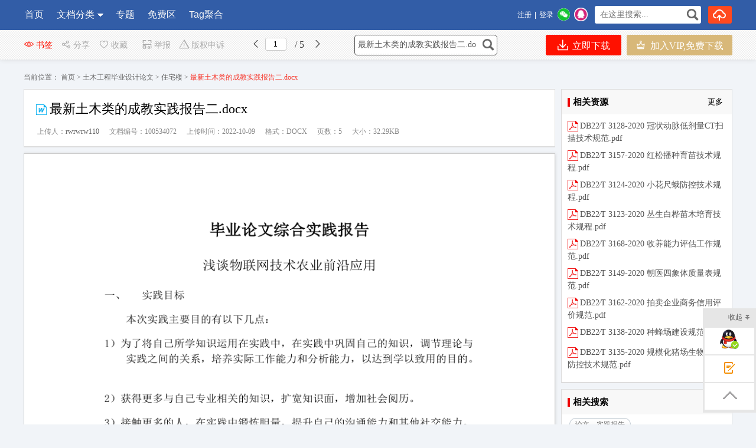

--- FILE ---
content_type: text/html; charset=utf-8
request_url: https://www.wdfxw.net/doc100534072.htm
body_size: 23532
content:

<!DOCTYPE html PUBLIC "-//W3C//DTD XHTML 1.0 Transitional//EN" "http://www.w3.org/TR/xhtml1/DTD/xhtml1-transitional.dtd">
<html xmlns="http://www.w3.org/1999/xhtml">
<head id="Head1"><meta content="text/html; charset=utf-8" http-equiv="Content-Type" /><meta http-equiv="Content-Language" content="zh-cn" /><title>
	最新土木类的成教实践报告二.docx_文档分享网
</title>
    <meta name="KeyWords" content="论文、实践报告" />
    <meta name="description" content="毕业论文综合实践报告浅谈物联网技术农业前沿应用一实践目标本次实践主要目的有以下几点,1为了将自己所学知识运用在实践中,在实践中巩固自己的知识,调节理论与实践之间的关系,培养实际工作能力和分析能力,以达到学以致用的目的,2获得更多与自己专业" />
    <meta property="bytedance:published_time" content="2022-10-09T14:41:48+01:00" />
    <meta property="bytedance:lrDate_time" content="2022-10-09T14:41:48+01:00" />
    <meta property="bytedance:updated_time" content="2022-10-09T14:41:48+01:00" /> 
    <link rel="alternate" media="only screen and (max-width: 640px)"  href="https://m.wdfxw.net/doc100534072.htm"  /> <link href="https://www.wdfxw.net/FileUpload/Images/a328c387-5adb-4fb9-8b75-f06fab3b6623.ico"  rel="shortcut icon" type="image/x-icon" />
    <meta name="copyright"  content="www.wdfxw.net"  />
    <meta name="applicable-device" content="pc" /> 
    <link href="https://www.wdfxw.net/css/new/base.css"   rel="stylesheet" type="text/css" />
    <link href="https://www.wdfxw.net/css/new/style.css" rel="stylesheet" type="text/css" />
    <link href="https://www.wdfxw.net/css/BookReport.css" rel="stylesheet" type="text/css" />
    <link href="https://www.wdfxw.net/css/view/read.css" rel="stylesheet" type="text/css" />
    <link href="https://www.wdfxw.net/js/artDialog-5.0.3/skins/default.css" rel="stylesheet" type="text/css" /> 
    <script type="text/javascript" src="https://www.wdfxw.net/JS/jquery-1.7.2.min.js"></script> 
    <script type="text/javascript" src="https://www.wdfxw.net/JS/Prototype.js"></script> 
    <script src="https://www.wdfxw.net/JS/dialog.js"></script>
    <link href="https://www.wdfxw.net/js/dialog.css" rel="stylesheet" /> 
    <!--[if lte IE 8]>
    <script src="https://www.wdfxw.net/JS/jquery1.9.0.min.js"></script>
    <![endif]-->       
    <link href="https://www.wdfxw.net/css/new/view.css"  rel="stylesheet" type="text/css" />
	<link href="https://www.wdfxw.net/Master/view/view.css" rel="stylesheet" type="text/css" />  
	<link href="https://www.wdfxw.net/Master/view/fonts/iconfont.css"  rel="stylesheet" type="text/css" />  
     <link href="https://www.wdfxw.net/css/new/listtag.css"  rel="stylesheet" type="text/css" /> 
    <script type="application/ld+json">
    {
        "@context": "https://ziyuan.baidu.com/contexts/cambrian.jsonld",
        "@id": "https://www.wdfxw.net/doc100534072.htm", 
        "title": "最新土木类的成教实践报告二.docx",
        "images": [ 
    "https://www.wdfxw.net/fileroot2/2022-8/26/6d59d484-e3ae-47c2-958b-8f7322477c55/0b7050163818498eb184d2b7f4beee24.gif" 
        ],  
        "pubDate": "2022-10-09T02:41:48" ,  
        "upDate": "2022-10-09T02:41:48" 
    }
    </script>  
    <script src="https://www.wdfxw.net/Master/view/view-mini.js"></script>
    <script src="https://www.wdfxw.net/css/view/encoder.js"></script> 
    <style>
        .svd { background-color:#fff; border:solid 1px #ddd; position:relative; margin-top:0px; margin-bottom:10px; }
        .svd .boxHd em{ border-left: solid 4px #e00;}
        .svd .boxHd a{ color:#000}
        .svd .boxHd span{ font-weight:bold;}
  .btnvip {background: url(/images/vipd.png) #f8e3ba no-repeat 29px 11px; background-size: 28px;
font-size: 18px;text-decoration: none;border-radius: 5px 5px;padding: 10px 30px 10px 65px;
color: #000;font-weight: bold;text-align: left;}
div.inner_page img { max-height: 1800px;} .kh_cpZl svg{ position:absolute;top:6px; left:0px;} .kh_cpZl  { position:relative; }

    </style>
<style>.xxxk_top img{height:55px; margin-top:10px;}
 .cmn_search_box {  margin-left: 130px;  margin-top: 7px;}
 .cmn_search_box .border {  border: 1px solid #325da7; border-radius: 0px; } 
.cmn_search_box .border input[type='submit'] {  background-color: #325da7;  }
.cmn_search_box .border input[type='submit']:hover {  background-color: #325da7;  } .hr-wrap{border-bottom:1px solid #325da7;background:#325da7;}
 .home_menu{border-bottom: 2px solid #325da7;}.home_menu .feilei{ font-size:16px;   
 background-color: #325da7; color: #fff;  border-radius:0px 0px 0px 0px;}
 .nav_bg, .nav li.over a,.nav li a,.nav #conAll0.over a{background:#325da7;} 
 .nav li a{ display:block; padding:0px 20px;}.j_menu .hottip { right: -3px; top: 5px; }.hottip { right: 0px;top: 5px;}
.nav li a:Hover,.nav li.over a,
 .nav #conAll0:hover a:hover,.nav #conz0:hover a:hover{background-color:#325da7;color:#ff4400}.home_menu .j_menu li{padding:0 19px;}.home_menu .j_menu li.home a{color:#ff4400}
 .nav #conAll0.over a,.nav #conz0.over a,
 .nav #conAll0:hover a,.nav #conz0:hover a{background-color:#325da7;;color:#ff4400}.cmn_top_r .inner a.upload{ }.camTitle{background-color:#f9f9f9;}
.camNavA a{font-size:14px;color:#2d2d2d}
.camNavA a.selected{background:#fff;border-top:3px solid #325da7;font-weight:bold;border-left:1px solid #e5e5e5;border-right:1px solid #e5e5e5}
.camTitles{background-color:#f5f5f5;}
.camNavAs a{font-size:16px;color:#2d2d2d}
.camNavAs a.selected{font-weight:bold;border-top:3px solid #325da7;background:#fff;}
.cate{background:#5c5c5c;border-top:solid 1px #325da7;}
.cate li:hover .category-title{background: #fff}
.cate li:hover .category-title a{color: #ff6600}.cate .category-sub dd {
    height: 290px;
    overflow: auto;
}
.cate .category-sub{border-color:#325da7; 
filter:alpha(opacity=100); /*IE滤镜，透明度50%*/
-moz-opacity:1; /*Firefox私有，透明度50%*/
opacity:1;/*其他，透明度50%*/}
.shop1 a.searchbtn0{ background-color:#ff491f;}
.shop1 a.searchbtn0:hover{background-color:#e5411c;}
 footer,.foot_nav_bg{background:#111111;}.camZpSmall .camZpBox dd span,.camZpSmall .camZpBox dd a.selected,.camZpBox dd span,.camZpBox dd a.selected,.farea dd span,.farea dd a.selected,.fareas dd span,.fareas dd a.selected{color:#fff; background-color:#325da7;}.farea dt,.fareas dt{color:#666}
  .main-contact .txt{  width:auto; background: url(/images/s.gif) no-repeat -35px 0px;
		float: none; margin-top: 0px;}
 .cate dl.limitcount {  width: 198px; }.hr-wrap .h-list-box .h-list { 
    max-width: 760px;   overflow: hidden; }.cate li  {
      width: 220px; 
}.detail-article  a{color:blue}
   .h-list #conAll,.h-list #conAll2,.dorpmenu2{border:1px solid #325da7; border-radius:0px 0px 0px 0px;}
   .catesBox a:hover , .catesBox a.cur { background: #325da7;border:1px solid #325da7;}
   .bannerbox .searchbox .searchbtn1{background-color:#189ae5;}
   .bannerbox .searchbox .searchbtn1:hover{background-color:#0B8DD6;}</style></head> 
<body> 
     
<script src="https://www.wdfxw.net/js/www2m.js"></script>
<script> 
    browserRedirect("https://m.wdfxw.net","https://www.wdfxw.net");
</script>
 
   <div class="hr-wrap" style=" min-width:1200px;">
        <div class="h-list-box clearfix">
            <ul class="h-list clearfix" style=''> 
                
            <li class=''>
                <a href="https://www.wdfxw.net/" target="_parent" >首页 
            </a></li>
            
            <li id="conAll0" class='an'>
                <a href="https://www.wdfxw.net/booklist-0.html" target="_parent" >
                    文档分类</a>
                
                <ul id="conAll" style=" z-index: 9999999;">
                    
                    <li class="ellipsis"><a href="https://www.wdfxw.net/booklist-00002.html" title="行业标准" target="_parent" >
                        行业标准</a></li> 
                    
                    <li class="ellipsis"><a href="https://www.wdfxw.net/booklist-00001.html" title="国家标准GB" target="_parent" >
                        国家标准GB</a></li> 
                    
                    <li class="ellipsis"><a href="https://www.wdfxw.net/booklist-00003.html" title="国外标准" target="_parent" >
                        国外标准</a></li> 
                    
                    <li class="ellipsis"><a href="https://www.wdfxw.net/booklist-00004.html" title="监理资料" target="_parent" >
                        监理资料</a></li> 
                    
                    <li class="ellipsis"><a href="https://www.wdfxw.net/booklist-00005.html" title="施工组织设计" target="_parent" >
                        施工组织设计</a></li> 
                    
                    <li class="ellipsis"><a href="https://www.wdfxw.net/booklist-00006.html" title="土木工程毕业设计论文" target="_parent" >
                        土木工程毕业设计...</a></li> 
                    
                    <li class="ellipsis"><a href="https://www.wdfxw.net/booklist-00007.html" title="机械类毕业设计论文" target="_parent" >
                        机械类毕业设计论...</a></li> 
                    
                    <li class="ellipsis"><a href="https://www.wdfxw.net/booklist-00008.html" title="小学课件教学资料" target="_parent" >
                        小学课件教学资料</a></li> 
                    
                    <li class="ellipsis"><a href="https://www.wdfxw.net/booklist-00009.html" title="初中课件教学资料" target="_parent" >
                        初中课件教学资料</a></li> 
                    
                    <li class="ellipsis"><a href="https://www.wdfxw.net/booklist-00010.html" title="高中课件教学资料" target="_parent" >
                        高中课件教学资料</a></li> 
                    
                    <li class="ellipsis"><a href="https://www.wdfxw.net/booklist-00011.html" title="工作计划个人总结" target="_parent" >
                        工作计划个人总结</a></li> 
                    
                    <li class="ellipsis"><a href="https://www.wdfxw.net/booklist-00012.html" title="中学小学教案导学案与教学设计" target="_parent" >
                        中学小学教案导学...</a></li> 
                    
                    <li class="ellipsis"><a href="https://www.wdfxw.net/booklist-00013.html" title="作文大全" target="_parent" >
                        作文大全</a></li> 
                    
                    <li class="ellipsis"><a href="https://www.wdfxw.net/booklist-00014.html" title="幼儿教育" target="_parent" >
                        幼儿教育</a></li> 
                    
                    <li class="ellipsis"><a href="https://www.wdfxw.net/booklist-00015.html" title="论文" target="_parent" >
                        论文</a></li> 
                    
                    <li class="ellipsis"><a href="https://www.wdfxw.net/booklist-00016.html" title="财务管理" target="_parent" >
                        财务管理</a></li> 
                    
                    <li class="ellipsis"><a href="https://www.wdfxw.net/booklist-00017.html" title="管理信息化" target="_parent" >
                        管理信息化</a></li> 
                    
                    <li class="ellipsis"><a href="https://www.wdfxw.net/booklist-00018.html" title="行业分类" target="_parent" >
                        行业分类</a></li> 
                    
                    <li class="ellipsis"><a href="https://www.wdfxw.net/booklist-00019.html" title="合同样本" target="_parent" >
                        合同样本</a></li> 
                    
                    <li class="ellipsis"><a href="https://www.wdfxw.net/booklist-00020.html" title="品质管理" target="_parent" >
                        品质管理</a></li> 
                    
                    <li class="ellipsis"><a href="https://www.wdfxw.net/booklist-00021.html" title="企业管理" target="_parent" >
                        企业管理</a></li> 
                    
                    <li class="ellipsis"><a href="https://www.wdfxw.net/booklist-00022.html" title="人力资源" target="_parent" >
                        人力资源</a></li> 
                    
                    <li class="ellipsis"><a href="https://www.wdfxw.net/booklist-00023.html" title="生产管理" target="_parent" >
                        生产管理</a></li> 
                    
                    <li class="ellipsis"><a href="https://www.wdfxw.net/booklist-00024.html" title="市场营销" target="_parent" >
                        市场营销</a></li> 
                    
                    <li class="ellipsis"><a href="https://www.wdfxw.net/booklist-00025.html" title="制度表格" target="_parent" >
                        制度表格</a></li> 
                    
                    <li class="ellipsis"><a href="https://www.wdfxw.net/booklist-00026.html" title="行业资料" target="_parent" >
                        行业资料</a></li> 
                    
                    <li class="ellipsis"><a href="https://www.wdfxw.net/booklist-00027.html" title="国家标准" target="_parent" >
                        国家标准</a></li> 
                    
                    <li class="ellipsis"><a href="https://www.wdfxw.net/booklist-00028.html" title="软件教程" target="_parent" >
                        软件教程</a></li> 
                    
                    <li class="ellipsis"><a href="https://www.wdfxw.net/booklist-00029.html" title="标准汇编" target="_parent" >
                        标准汇编</a></li> 
                    
                    <li class="ellipsis"><a href="https://www.wdfxw.net/booklist-00030.html" title="其他" target="_parent" >
                        其他</a></li> 
                    
                    <li class="ellipsis"><a href="https://www.wdfxw.net/booklist-00031.html" title="职业资格考试" target="_parent" >
                        职业资格考试</a></li> 
                    
                    <li class="ellipsis"><a href="https://www.wdfxw.net/booklist-00032.html" title="股票证券行业研究报告(研报）" target="_parent" >
                        股票证券行业研究...</a></li> 
                    
                    <li class="ellipsis"><a href="https://www.wdfxw.net/booklist-00033.html" title="基金申请" target="_parent" >
                        基金申请</a></li> 
                    
                    <li class="ellipsis"><a href="https://www.wdfxw.net/booklist-00034.html" title="教师资格证考试资料" target="_parent" >
                        教师资格证考试资...</a></li> 
                    
                    <li class="ellipsis"><a href="https://www.wdfxw.net/booklist-00035.html" title="专利说明书" target="_parent" >
                        专利说明书</a></li> 
                    
                    </ul> 
            </a></li>
            
            <li id="conAll0_1" class=''>
                <a href="https://www.wdfxw.net/zhuantis.html" target="_parent"  >
                    专题</a>
</a></li>
            
            <li class=''>
                <a href="https://www.wdfxw.net/bookfree.html" target="_parent"  >
                    免费区
            </a></li>
            
            <li class=''><a
               target='_parent'  href="https://www.wdfxw.net/marks.html">
                Tag聚合 
            </a></li>
             
             </ul> 
    
        <div class="usershop">
		<ul> 
		<li class="shop1"><form id="form0" enctype="multipart/form-data">
            <div class="bigsearch">
                <input type="text" placeholder=" 在这里搜索..." class="stext" 
                    onfocus="this.placeholder=&#39;&#39;" 
                    onblur="if(this.value==&#39;&#39;)this.placeholder=&#39; 在这里搜索...&#39;;" 
                    id="keyword" style="width: 150px; font-size: 14px;" value="">
                    <input type="submit" class="sbtncss" value="" onclick="searchWord($(&#39;#keyword&#39;).val()); return false;">
            </div>
            <script> 
                function getcheckedKeyword(s) {
                    if (!s) return "";
                    var pattern = new RegExp("[`~%!@#$^&*()=|{}';',\\[\\]<>/?~！@#￥……&*（）——|{}【】‘；：”“'。，、？]");
                    var rs = "";
                    for (var i = 0; i < s.length; i++) {
                        rs = rs + s.substr(i, 1).replace(pattern, '');
                    }
                    return rs;
                }

                function searchWord(keyword, aElement) {
                    keyword = getcheckedKeyword(keyword);
                    if (keyword == "在这里搜索") keyword = ""; 
                    var url = "https://www.wdfxw.net/search.html?q=" + encodeURIComponent(keyword);
                     
                 
                    if(window.parent)
                        window.parent.location.href = url;
                    else
                        location.href = url;
            }
        </script></form>
        </li>
        <li class="shop1">
            
            <a rel="nofollow" class="searchbtn0" style="width:40px;" title="上传我的文档" href="https://www.wdfxw.net/FlexPaper/add.aspx" ><span></span></a> 
            
        </li> 
 </ul> 
    </div>   
            <div class="h-login-type">  
               <div style="float:left;" class="headercontent"></div>  
        <script>   
            function ReloadLoginUI() {
                var arr = $(".headercontent");
                for (var i = 0; i < arr.length; i++) {
                    (function (index) {
                        var url = "https://www.wdfxw.net/header_single.aspx";
                        $.get(url + "?t=" + (new Date()).valueOf(), function (d) {
                            try {
                                arr.eq(index).empty().html(d); initwxlogin();
                            } catch (e) { }
                            try {
                                arr.html(d);
                            } catch (e) { }
                        });
                    })(i);
                }
            }  
            $(document).ready(function () { ReloadLoginUI();}); 
        </script>
            </div>  
        </div>
    </div>  

<script> 
    $(document).ready(function () { 
        var tag = document.getElementById("conAll0_1");
        var con = document.getElementById("conAll_1"); 
        if (tag && con) {
            tag.onmouseover = con.onmouseover = function() {
                con.style.display = "block"; 
                con.style.zIndex = 999999;
            }
            tag.onmouseout = con.onmouseout = function() {
                con.style.display = "none"; 
            }
        } 
    });
</script>

     
    <!--main-->
    <div class="bg_100 main_bg clearfix" style="padding-top:25px;">
        <div class="main clearfix" style="width:100%;"> 
            
  
    <input type="hidden" id="dp" value="https://www.wdfxw.net/fileroot2/2022-8/26/6d59d484-e3ae-47c2-958b-8f7322477c55/6d59d484-e3ae-47c2-958b-8f7322477c55" />
    <div class="content"  ">
        
        <div class="barfixed " id="readshop" style="position:fixed;top:0px;">
            <div class="bar barc"> 
                <div class="barleft">
                    <span class="fx " id="bookmark" style='cursor:pointer;' onclick="Mark()"><i class="iconfont icon-chakan-copy"></i>书签</span>
                   
                     <span class="sc " style="cursor:pointer;" onclick="popTest_list()"><i class="iconfont icon-fenxiang"></i>分享</span>
                   
                    <span class="sc " style="cursor:pointer;" onclick="popFolder()"><i class="iconfont icon-shoucang4"></i>收藏</span>
                    <span class="dz" style="cursor:pointer;" onclick="jubao()"><i class="iconfont icon-shoujiyuedu"></i>举报</span>
                    <span class="fx" style="cursor:pointer;" onclick="window.open('https://www.wdfxw.net/UserManage/CopyrightAppeal.aspx?bid=100534072')"><i class="iconfont icon-jubao"></i>版权申诉</span>
                    <i class="iconfont icon-iOSfanhui" title="上一页" style="cursor:pointer;" id="prePageButton"></i>
                    <span class="spage"><input class="number" type="text" value="1" id="pageNumInput" /></span>
                    <span class="counts"> / 5 </span>
                    <i class="iconfont icon-youjiantou" title="下一页" style="cursor:pointer;" id="nextPageButton"></i> 
                </div>
                <div class="barright" style="width: 650px;"> 
                     
                    <form id="form0" enctype="multipart/form-data" style="float:none;">
                        <div class="bigsearch">
                            <input type="text" placeholder=" 在这里搜索文档..." class="stext"
                                value="最新土木类的成教实践报告二.docx"
                                    onfocus="this.placeholder=&#39;&#39;"
                                    onblur="if(this.value==&#39;&#39;)this.placeholder=&#39; 在这里搜索文档...&#39;;"
                                    id="keywordview" style='width: 210px; font-size: 14px;' value="" />
                            <input type="submit" class="sbtncss" value="" title="点击搜索" onclick="searchWord($(&#39;#keywordview&#39;).val()); return false;" />
                        </div>
                    </form>
                    <span class="fx" style="cursor:pointer; margin-right:0px;">
                        <a target="_parent" rel="nofollow" href="https://www.wdfxw.net/Fulltext100534072.htm" class="downloadfix" ><i class="iconfont icon-xiazai rbs" style="color:#fff;"></i> 立即下载</a>
                    </span>
                    <span class="fx" style="cursor:pointer; margin-left:5px; margin-right:0px;">
                        <a target="_parent" rel="nofollow" href="https://www.wdfxw.net/UserManage/Recharge.aspx?f=0&d=100534072" class="downloadfix" 
                            style="background-color:#d8b879;color:#fff; min-width:100px; width:auto; padding:0px 15px;">
                            <i class="iconfont icon-VIPICON" style="color:#fff;"></i> 加入VIP,免费下载</a>
                    </span>
                    
                </div>
            </div>
        </div>   
         
        <div class="nav_uis" style="margin:20px auto 0px auto;">
            <span>当前位置：</span>
            <a href="https://www.wdfxw.net/">
                首页</a><span>&nbsp;&gt;&nbsp;</span><a href="https://www.wdfxw.net/booklist-00006.html">土木工程毕业设计论文</a> <span>&gt;</span> <a href="https://www.wdfxw.net/booklist-0000600001.html">住宅楼</a><span>&nbsp;&gt;&nbsp;</span>最新土木类的成教实践报告二.docx</div> 
              
        <div class="mainpart" id="mainpart" style="position:relative; z-index:0;"> 
            <div class="layout02" id="layout02">  
                <div class="boxleft" id="boxleft"> 
                    <div class="bookdesc">
                        <div class="title">
                            <div class="bt">
                                <h1> 
                                <img alt="类型" style="margin-top: 5px; width:23px;" src="https://www.wdfxw.net/images/s.gif" 
                        class="docx">最新土木类的成教实践报告二.docx  
                                  </h1>
                            </div>
                             <div class="uhit"> 
                                
        <li>上传人：<a rel="nofollow" >rwrwrw110</a></li>
                                <li>文档编号：100534072</li>
                                <li>上传时间：2022-10-09</li>
                                   
                                <li>格式：DOCX</li>
                                <li>页数：5</li>
                                <li>大小：32.29KB</li>
                            </div>
                            
                        </div>
                    </div>  
                    
                    <div class="page_view" id="pageContainer" oncontextmenu="return false">
                        <!--end documenttopic-->
                    </div>
                   <div  id="outer_page_more" style="margin-bottom:20px;background-color:#FFF; border:solid 1px #ccc; box-shadow:none; ">

                        <div id="page_more" style="width: 920px; overflow:hidden;  line-height: 30px;">
                            <div id="html-reader-go-more" class="banner-wrap more-btn-banner" style="padding: 30px 0px;
                                width: 920px; position:relative;"> 
                            <div id="loading" style="text-align:center;width: 920px; padding-bottom:100px; font-size: 18px; line-height:40px;">
                        <img src="https://www.wdfxw.net/images/loading.gif" alt="加载" /><br />
                        文档加载中……请稍候！<br /> 
                        <a rel="nofollow" href="https://www.wdfxw.net/doc100534072.htm" style="color:blue;text-decoration:underline;">如果长时间未打开，您也可以点击刷新试试。</a>
                        </div>
                        
                                <p style="text-align: center; font-size: 18px;">
                                     
                                <span id="ftip">下载文档到电脑，查找使用更方便</span>
                                </p>
                                
                                <p style="text-align: center; font-size: 14px;">
                                         &nbsp;&nbsp;<span class="fcff">0人已下载</span></p>
                                
                                <p style="text-align: center; padding-top: 15px;">
                                    
                                    <table style="margin:0px auto;"><tr><td>
                                    <a target="_parent" rel="nofollow" href="https://www.wdfxw.net/Fulltext100534072.htm" class="ui-bz-btn-senior banner-download"
                                        style="padding: 5px 35px;  font-size: 15px; text-decoration: none"><b
                                            style="color: #fff">免费下载</b></a></td><td>&nbsp;&nbsp; <a rel="nofollow" target="_blank" href="https://www.wdfxw.net/UserManage/Recharge.aspx?f=0&d=100534072" class="ui-bz-btn-senior2 banner-download"
                                                style="padding: 5px 35px; font-size: 15px; text-decoration: none"><b 
                                                    style="color: #fff">加入VIP,免费下载</b></a></td></tr>
                                     </table>
                                </p>
                                
                                    <div id="ntip" class="banner-more-btn"
                                         style="text-align: center;  width: 250px; margin:20px auto;" onclick="showmorepage()">
                                        <span class="moreBtn goBtn" style="text-align: center"><span>还剩<span id="spanpage"></span>页未读，</span><span
                                            class="fc2e">继续阅读</span></span><p class="down-arrow goBtn"></p>
                                    </div> 
                                 
                            </div>
                        </div> 
                    </div>  

                    <div class="works-manage-box shenshu"> 
                    <a rel="nofollow" href="javascript:jubao()" title="举报" class="fLeft works-manage-item works-manage-report">
                        <span class="inline-block ico ">
                            <img src="https://www.wdfxw.net/images/jubao.jpg" alt="举报"></span>
                        <br>
                        举报</a>  
                        <a rel="nofollow" href="https://www.wdfxw.net/UserManage/CopyrightAppeal.aspx?bid=100534072" title="版权申诉" class="fLeft works-manage-item works-manage-report" target="_blank"
                            <span class="inline-block ico"> <img src="https://www.wdfxw.net/images/bang_tan.gif" width="18" alt="版权申诉"></span>
                            <br>
                            版权申诉</a> 
                        <a rel="nofollow"  class="fLeft" style="display:block; padding-top:17px; padding-left:20px;font-size:14px;">
                            word格式文档无特别注明外均可编辑修改；预览文档经过压缩，下载后原文更清晰！  </a>
                                 <a target="_parent" rel="nofollow" href="https://www.wdfxw.net/Fulltext100534072.htm" title="点击进入下载" class="fr hover-none works-manage-download">
                                    <em class="mr5">立即下载</em><span class="download-ico2 ico inline-block vertical-middle"></span></a>
                        <input type="hidden" value="1332" id="tu_id">
                    </div>
                    <dl class="works-intro gray2 cl pb10" style="border-bottom: none; padding-bottom: 0">
                        
                        <dt class="fl">配套讲稿：</dt><dd class="fl wordwrap" style="color:#666666"><p>如PPT文件的首页显示<font color="#FF0000">word图标</font>，表示该PPT已包<font color="#FF0000">含配套word讲稿</font>。双击word图标可打开word文档。
                         </p></dd>						
                        <dt class="fl">特殊限制：</dt><dd class="fl wordwrap" style="color:#666666"><p>部分文档作品中含有的国旗、国徽等图片，仅作为作品整体效果示例展示，禁止商用。设计者仅对作品中独创性部分享有著作权。</p></dd>						
                        <dt class="fl">关&nbsp;键&nbsp; 词：</dt><dd class="fl wordwrap">
                            论文、实践报告
                            
                        </dd>
                    </dl> 

                    <dl class="works-intro gray2 ">
                        <dt class="fl">资源描述：</dt>
                        <dd class="wordwrap viewdesc"> 
                            <div class="detail-article prolistshowimg">
                               毕业论文综合实践报告
浅谈物联网技术农业前沿应用
一、 实践目标
本次实践主要目的有以下几点：
1）为了将自己所学知识运用在实践中，在实践中巩固自己的知识，调节理论与实践之间的关系，培养实际工作能力和分析能力，以达到学以致用的目的。
2）获得更多与自己专业相关的知识，扩宽知识面，增加社会阅历。
3）接触更多的人，在实践中锻炼胆量，提升自己的沟通能力和其他社交能力。
4） 在自己喜欢的领域里有更大的进步，并完成实践报告。

二、实践过程
1）报告提要
本次实践是以实习生的身份进入到惠州蓝媒物联有限公司工作，公司虽然不大，但是一家拥有自主研发，极具创新精神的物联网新型高科技企业，专注于为硬件产品提供智能化解决方案，公司致力于以“让您享受智能生活”为目标。经过多年的物联网基础技术储备，在云数据服务、PC软件、移动APP、物联通讯模组及硬件嵌入式开发已积累丰富的经验，公司开创性的将当下最顶尖的物联通讯模组、移动APP、云计算、物联网技术有机融合，独创“物联网万物互联”概念。 实践的主要的工作是进行实地安装设备，在实践操作的过程也对物联在技术在实际运用当中做了与工作相对应的较浅的研究。
随着科技的发展各个行业智能化程度越来越高，农业也是如此，本报告也是以公司近期的智能蔬菜大棚项目工程为主要内容。项目的核心技术也是工作的主要内容有三方面：
1、农业实用传感技术。实时感知作物生长资源环境及气候等信息。
2、生产环境因子信号远程传输技术。将传感器网络与移动通信技术、互联网技术相融合，确保数据无障碍、高可靠性、高安全性地进行远程传送。
3、农业专家决策系统技术。总结和汇集农业专家知识和技术，利用人工智能技术，模仿农业专家的思维过程进行推理，提供解决方案。
项目的核心是自动控制系统传动装置集成。根据监控中心指令，智能化调控畜禽养殖场饲喂、饮水、温控、换气、湿控等设备，温室大棚湿帘风机、喷淋滴灌、内外遮阳、加温补光等设备，从而达到适宜的农业生产环境。
2）农业大棚智能系统
    由于农作物对生长环境有着严格的要求，所以现代农业搭建了温室大棚来控制植物的生长环境，以实现跨地区与跨季节的瓜果蔬菜培育。可见，环境在温室大棚中起着重要的作用。 
传统意义上的的大棚环境控制，是通过全人工的方式来实现的。在每一大棚中放置一个温度计，湿度计，二氧化碳浓度计等，由技术员巡查每一大棚的环境参数后，若发现环境参数不对，就要采取一定的措施来进行补偿。比如，温度过高的话，就要打开卷帘通风或者打开通风机等。这样的操作方式对于只有少量大棚的农户，还可以应付的过来，但如果大棚数量多，就需要花费大量的人工去查看各大棚的环境参数，对环境异常的大棚进行操作，大大降低了工作效率。 
公司采用GHM智能温室系统，此系统可对各不同大棚的环境参数进行实时的监测并报警，并可远程控制各大棚不同的电动设备的动作，比如：动力电动机，灌溉机等。这使技术人员可以在办公室就能同时对多个大棚的环境进行监测控制，使植物获得最佳的生长环境，增加产量。
智能系统功能特点： 
1、软件界面可实时显示各大棚的环境参数。 
2、 可设置报警，软件可对异常的环境进行报警，报警记录可供查询。目前公司的系统可以做到对农业环境8项指标的检测，分别是空气温湿度、土壤温湿度、土壤PH值、土壤EC值、光照强度和CO2浓度。在实际应用中，通常只检测空气温湿度、土壤湿度、光照强度和CO2浓度这5项指标。
3、实现自动控制功能，当计算机检测到环境异常，将自动进行操作。如检测到温度过高，将自动打开通风。检测到下雨，将自动关闭卷帘机与天窗。 
    4、必要的手动控制功能，由技术人员根据环境参数的变化，点击鼠标对各电动设备进行操作。 
5、 互联网远程控制，即使你不在大棚基地，也可以实现关闭卷帘等操作，比如下雨天或者起大风时，可以远程关闭卷帘。 
6、 远程视频监控功能。配合网络摄像头，对整个大棚基地进行监控，做到心中有数。“以信息化引领现代农业发展将是大势所趋。”物联网将是实现农业集约、高产、优质、高效、生态、安全的重要支撑，同时也为农业农村经济转型、社会发展、统筹城乡发展提供“智慧”支撑。除了装有摄像头和传感器，还有一类现代农田必不可少的设备就是控制设备。当环境异常时，系统将自动控制这些设备来调节环境，使之维持在标准范围内，打造最适合作物生长的环境。在大棚中，常见控制设备有降温风机湿帘、加湿喷淋滴灌、调光遮阳板和补光灯;在大田中，节水灌溉设备是必不可少的。
7、农事记录和溯源。在系统的设计方案中，种植、除草、施肥施药、收割等所有农事农活，都需刷卡记录，系统自动统计这些农事信息，也为后期实现农产品从农田到餐桌的溯源信息做足准备。为保障信息安全，溯源信息不会显示所有数据，但关乎生产、质检、包装、销售的信息都会在溯源系统显示。
3）智能节水灌溉（公司智能温室系统特色）
水，在整个农业当中有着极为重要的地位，泥土中水分的含量直影响到农作物的生长，甚至生死。智能系统对水的管理也体现了这一点。本项目采用无线传感器网络自动灌溉系统利用传感器感应土壤的水分，并在设定条件下与接收器通信，控制灌溉系统的阀门打开或关闭，从而达到自动节水灌溉的目的。由于传感器网络具有多跳路由、信息互递、自组网络及网络通信时间同步等特点, 使灌区面积、节点数量可以不受限制，因此可以灵活增减轮灌组，加上节点具有土壤、植物、气象等测量采集装置，利用通信网关的Internet 功能与RS 和GPS 技术结合，形成灌区动态管理信息采集分析技术，配合作物需水信息采集与精量控制灌溉技术、专家系统技术等，可构建高效、低能耗、低投入、多功能的农业节水灌溉平台。用户还可在温室、庭院花园绿地、高速公路中央隔离带、农田井用灌溉区等区域, 实现农业与生态节水技术的定量化、规范化、模式化、集成化,促进节水农业的快速和健康发展。
实验数据表明，智能设施在蔬菜化肥施用量方面减少15%，节水20%，蔬菜亩增产30%，大幅降低劳动强度；能有效提高畜禽养殖场管理水平，减少畜禽养殖场35%用工量，畜禽成活率提高5%以上，产量增加15%，经济效益增加10%以上，劳动生产率提高1倍；温室大棚实现综合节能30%，节省劳动力成本50%以上。
4） 智能农业系统的应用前景
运用自动控制和计算机智能相结合的技术，实现农业生产和管理的自动化，是农业现代化的重要标志之一，近年来电子技术和信息技术的飞速发展，特别是5G技术即将广泛运用（新闻报道今年广东省将建六万个5G基站），带来了温室控制与管理技术方面的一场革命，在农业生产，园艺生产，动植物养殖等等方面有着广泛的运用，对于农业生产的增产增质增量产生了巨大的经济效益与社会效应。 
国内温室大棚控制系统在国家九五期间有了长足快速的增长，但普遍水平居于低端水平或大部分引自于国外的成熟技术与产品，然而引进费用的昂贵以及维护服务难以跟进等严重制约着该产业的长足快速发展。 
在应用领域，智能精确农业在大范围应用过程中应具有其以下特点: 
(1) 智能化、傻瓜化的友好人机界面。 
(2) 突破传统控制系统的多线路铺设，工程量大，线路复杂，成本高等缺点，分布式管理，采用多区化调控管理，各区独立智能化总线寻址控制，系统铺设简单，精确度高，可控区域广。 
(3)  远程自动控制，参数实时在线显示，精确度高，真正实现“在家也能种田”。 
    (4) 集成加热系统、通风系统、遮荫/保温内帘幕系统、外遮荫系统、C02施肥系统空气循环系统、植物保护系统、高压喷雾降温系统、湿帘—风机系统、屋顶喷淋系统、补充光照系统、灌溉施肥系统、废液回收—消毒系统、电气与计算机控制系统等于一体，真正实现多功能，可多场合运用。
本土的智能温室系统由于自主开发设计，与国外温室大棚控制系统相比，具有系统费用低，维护方便等特点，本土针对性强等特点。

三、实践结论
本次实践,除了让我对商业企业的基本业务有了一定了解,我觉得自己在其他方面的收获也是挺大的。农业物联网利用现代信息技术改造传统农业、装备农业，让农业生产逐渐从“靠经验”到“靠科学”，是实现农业现代化的重要途径。加快农业物联网发展，对于推动我市现代农业提档升级，具有重要的现实和战略意义。农业物联网，就是借助传感器、云通信、云计算等手段，实现对农产品的生长环境及生产、加工、流通、销售等过程的精准化、智能化管理。然而，我市农业物联网技术应用总体还处于初步应用阶段，存在关键技术产品及集成体系成熟度较低、农业物联网应用标准规范缺失、有效的运营机制和模式尚未建立、专业人才缺乏等问题。因此,我体会到,如果将我们在大学里所学的知识与更多的实践结合在一起,用实践来检验真理,具备较强的处理基本实务的能力与比较系统的专业知识才能更好地为社会做贡献。




                                                    


                            </div>
                        <div class="readmore" onclick="showmore()"><span class="btn-readmore"><em>展开</em>阅读全文<i></i></span></div>
                        <script>
                            function showmore() 
                            {
                                $(".readmore").hide();
                                $(".detail-article").css({ 
                                    "height":"auto",
                                    "overflow": "hidden"
                                });
                            }
                            $(document).ready(function() {
                                var dh = $(".detail-article").height();
                                if(dh >200)
                                {  
                                    $(".detail-article").css({ 
                                        "height":"200px",
                                        "overflow": "hidden"
                                    });
                                }
                                else
                                {
                                    $(".readmore").hide(); 
                                } 
                                
                            });  
                        </script> 
                        </dd>
                    </dl>
                     
                    <div class="works-intro gray2 c666">
                        <span class=" notice-ico">
                            <img alt="提示" src="https://www.wdfxw.net/images/bang_tan.gif" style="padding-left: 24px; vertical-align: middle"></span>&nbsp;
                        文档分享网所有资源均是用户自行上传分享，仅供网友学习交流，未经上传用户书面授权，请勿作他用。
                    </div> 
                  
                     
                      
                    <div class="mt10 works-comment">
                        <div class="works-comment-hd">
                            <span class="font-tahoma">关于本文</div>
                        <div style="line-height: 25px; padding: 10px 20px;">
                            本文标题：最新土木类的成教实践报告二.docx<br />
                            链接地址：<a rel="nofollow" href="https://www.wdfxw.net/doc100534072.htm">https://www.wdfxw.net/doc100534072.htm</a><br />
                        </div>
                        
                    </div>
                </div>
                 
                <div class="boxright" id="boxright" > 
                    
                    <div class="fr detail-aside" id="Div11" style="width:290px;">  
                        <div class="svd hot-keywords mt10" id="relatebox">
                            <div class="boxHd" style="padding-bottom: 0px;">
                                <em></em><span>相关资源</span>
                                <a rel="nofollow" href="javascript:;" onclick="window.open('https://www.wdfxw.net/search.html?q=%e6%9c%80%e6%96%b0%e5%9c%9f%e6%9c%a8%e7%b1%bb%e7%9a%84%e6%88%90%e6%95%99%e5%ae%9e%e8%b7%b5%e6%8a%a5%e5%91%8a%e4%ba%8c.docx');" >更多</a>
                            </div>
                    <div id="author-works-list" class="author-works-list bgF">
                        
                        
                        
                        <li><img alt="DB22∕T 3128-2020 冠状动脉低剂量CT扫描技术规范.pdf" class="pdf" src="/Images/s.gif" /><a target="_parent" href="https://www.wdfxw.net/doc100533073.htm" title="DB22∕T 3128-2020 冠状动脉低剂量CT扫描技术规范.pdf">DB22∕T 3128-2020 冠状动脉低剂量CT扫描技术规范.pdf</a> 
        </li><li><img alt="DB22∕T 3157-2020 红松播种育苗技术规程.pdf" class="pdf" src="/Images/s.gif" /><a target="_parent" href="https://www.wdfxw.net/doc100533074.htm" title="DB22∕T 3157-2020 红松播种育苗技术规程.pdf">DB22∕T 3157-2020 红松播种育苗技术规程.pdf</a> 
        </li><li><img alt="DB22∕T 3124-2020 小花尺蛾防控技术规程.pdf" class="pdf" src="/Images/s.gif" /><a target="_parent" href="https://www.wdfxw.net/doc100533075.htm" title="DB22∕T 3124-2020 小花尺蛾防控技术规程.pdf">DB22∕T 3124-2020 小花尺蛾防控技术规程.pdf</a> 
        </li><li><img alt="DB22∕T 3123-2020 丛生白桦苗木培育技术规程.pdf" class="pdf" src="/Images/s.gif" /><a target="_parent" href="https://www.wdfxw.net/doc100533076.htm" title="DB22∕T 3123-2020 丛生白桦苗木培育技术规程.pdf">DB22∕T 3123-2020 丛生白桦苗木培育技术规程.pdf</a> 
        </li><li><img alt="DB22∕T 3168-2020 收养能力评估工作规范.pdf" class="pdf" src="/Images/s.gif" /><a target="_parent" href="https://www.wdfxw.net/doc100533077.htm" title="DB22∕T 3168-2020 收养能力评估工作规范.pdf">DB22∕T 3168-2020 收养能力评估工作规范.pdf</a> 
        </li><li><img alt="DB22∕T 3149-2020 朝医四象体质量表规范.pdf" class="pdf" src="/Images/s.gif" /><a target="_parent" href="https://www.wdfxw.net/doc100533078.htm" title="DB22∕T 3149-2020 朝医四象体质量表规范.pdf">DB22∕T 3149-2020 朝医四象体质量表规范.pdf</a> 
        </li><li><img alt="DB22∕T 3162-2020 拍卖企业商务信用评价规范.pdf" class="pdf" src="/Images/s.gif" /><a target="_parent" href="https://www.wdfxw.net/doc100533079.htm" title="DB22∕T 3162-2020 拍卖企业商务信用评价规范.pdf">DB22∕T 3162-2020 拍卖企业商务信用评价规范.pdf</a> 
        </li><li><img alt="DB22∕T 3138-2020 种蜂场建设规范.pdf" class="pdf" src="/Images/s.gif" /><a target="_parent" href="https://www.wdfxw.net/doc100533080.htm" title="DB22∕T 3138-2020 种蜂场建设规范.pdf">DB22∕T 3138-2020 种蜂场建设规范.pdf</a> 
        </li><li><img alt="DB22∕T 3135-2020 规模化猪场生物安全防控技术规范.pdf" class="pdf" src="/Images/s.gif" /><a target="_parent" href="https://www.wdfxw.net/doc100533081.htm" title="DB22∕T 3135-2020 规模化猪场生物安全防控技术规范.pdf">DB22∕T 3135-2020 规模化猪场生物安全防控技术规范.pdf</a> 
        </li></div>
                        </div>
                         
                        <div class="svd hot-keywords mt10" id="box3" style="overflow: hidden;width: 288px; border:solid 1px #dedede;">
                            <div class="boxHd" style="border: none;padding-bottom: 0px;">
                                <em></em><span>相关搜索</span>
                            </div>
                            <input name="ctl00$Content$hiddenCategoryID" type="hidden" id="Content_hiddenCategoryID" value="403" />  
                            <div class="hot-keywords-list">
                                
                                <a rel="nofollow" href="javascript:;" onclick="window.open('https://www.wdfxw.net/search.html?q=%e8%ae%ba%e6%96%87%e3%80%81%e5%ae%9e%e8%b7%b5%e6%8a%a5%e5%91%8a');"
                                    class="tag-item ico" title="论文、实践报告" hidefocus="true"><span class="ico"><em>
                                        论文、实践报告</em></span></a>
                                
                            </div>  
                        </div> 
            </div>
        </div> 
    </div> 
</div>  
        
    <script src="https://www.wdfxw.net/js/artDialog-5.0.3/artDialog.min.js"></script> 
        </div> 
     
    <div class="tempdiv cssnone" style="line-height:0px;height:0px; overflow:hidden;">
         
    </div> 
     
    <script>
        
        var doctitle = "最新土木类的成教实践报告二.docx";
        Encoder.EncodeType = "entity";
        var nodecode = '0000600001';

        var adhtml = ""; 
        var adarray =  Encoder.htmlDecode(adhtml); 
       

        initWidth();

        var product_id = "100534072";
        var product_code = "100534072";
        var mtp = 5;  
        var fCount = 5;  
            
        var stp = 1;
        var lmt = 5;
        var ForceFreepage = parseInt('5');
        if(lmt > ForceFreepage)lmt = ForceFreepage;
        
        var mhs = 920 * 1302;
        var mhi = new Array("342774");
        var mhls = new Array("0");
        var mfvs = new Array("0");
        var sw = 920;
        var sh = 1302; 
        var IsDealSwfSize = sw > 0; 

        var minwidth=920;

        var BookMarkPage = parseInt('1');
        var adpagecount = parseInt("2");
        var defaultShowPage =parseInt( "5"); 
        var defaultShowPage2 =defaultShowPage; 

        
        var leftfilecount = fCount - defaultShowPage;
        if(leftfilecount<0)leftfilecount=0; 

        var scorename = "金币";
        var LimitText = '0';
        var LimitButtonText = '现在购买'; 
        var DocScoreDownLoad = parseFloat('0'); 
        var ReadLimitDays = "365";
          
        var bookrelArray = "";
        var url_root = "https://www.wdfxw.net/";

        var goumaiico = 'images/xiazai_1.gif';
        var  lmtext = '';
        
        lmtext = '<div class="inner_page_more" id="page_more" style="width:930px; height:260px; line-height:30px;">'
                    +'<div id="html-reader-go-more" class="banner-wrap more-btn-banner" style="padding-top:40px; width:930px;">'
                    +'<p style="text-align:center;font-size:18px;">亲，很抱歉，此页已超出免费预览范围啦！<br/>您可以免费下载此资源，请下载查看！</p><p style="text-align:center;font-size:14px;">'
                    +'<b></b><span><b style="color:#ff0000">0</b> 金币</span>'
                        
                    +'&nbsp;&nbsp;<span class="fcff">0人已下载</span>'
                    +'</p><p style="text-align:center; padding-top:30px;">'
                    +'<a target="_parent" rel="nofollow" href="https://www.wdfxw.net/Fulltext100534072.htm" class="ui-bz-btn-senior banner-download" style="padding:5px 35px; font-size:15px; text-decoration:none">'
                    +'<b  style="color:#fff">下载到本地</b></a>'
                    +'</p></div></div>  ';
         
        var curtotalpage = defaultShowPage; 
        function showmorepage()
        {   
            var from = curtotalpage+1;
            var leftcount = ((mtp - curtotalpage)<defaultShowPage?mtp:(curtotalpage+defaultShowPage));
             
              
            for (var i = from; i <=leftcount; i++) { 
                Viewer._Addpage(i); curtotalpage+=1;
            }  
            leftfilecount = mtp - (curtotalpage); 
            Viewer._dfsp=curtotalpage;  
            if(from<leftcount)
            {
                Viewer.InitAD_left(from,leftcount); 
                showAd();
            }
            if(leftfilecount<=0)
            { 
                if("#ftip")$("#ftip").text("最后一页预览完了！喜欢就下载吧，查找使用更方便");
                if($("#nftip"))$("#nftip").html("此文档不允许下载，在线阅读到最后一页了。");  
                $("#ntip").hide(); 
                $("#ntip2").hide(); 
                if($("#btnvip"))$("#btnvip").html("VIP查看完整版");  
                if("#ftip3")$("#ftip3").text(fCount-curtotalpage);
                if($("#ftip2"))$("#ftip2").show(); 

                if(fCount-curtotalpage <=0)
                {
                    if("#ftip2")$("#ftip2").text("预览完成，如需下载请加入VIP");
                    if($("#btnvip"))$("#btnvip").html("VIP免费下载");  
                }
            }
            var st = ($(this).scrollTop()); 
            $(this).scrollTop(st +1); 
            $("#spanpage").text(fCount-curtotalpage);
        }  
        function showmoretopage(to)
        {    
            var from = curtotalpage+1;
            var leftcount = ((mtp - curtotalpage)<defaultShowPage?mtp:(curtotalpage+defaultShowPage));
            
            if(to > leftcount)leftcount=to;
              
            for (var i = from; i <=leftcount; i++) { 
                Viewer._Addpage(i); curtotalpage+=1;
            }     
            leftfilecount = mtp - (curtotalpage); 
            Viewer._dfsp=curtotalpage;  
            if(from<leftcount)
            {
                Viewer.InitAD_left(from,leftcount); 
                showAd();
            }

            if(leftfilecount<=0)
            { 
                if("#ftip")$("#ftip").text("最后一页预览完了！喜欢就下载吧，查找使用更方便");
                if($("#nftip"))$("#nftip").html("此文档不允许下载，在线阅读到最后一页了。");  
                $("#ntip").hide(); 
                $("#ntip2").hide(); 
                if($("#btnvip"))$("#btnvip").html("VIP查看完整版");  
                if("#ftip3")$("#ftip3").text(fCount-curtotalpage);
                if($("#ftip2"))$("#ftip2").show(); 
                
                if(fCount-curtotalpage <=0)
                {
                    if("#ftip2")$("#ftip2").text("预览完成，如需下载请加入VIP");
                    if($("#btnvip"))$("#btnvip").html("VIP免费下载");  
                }
            }
             
            $("#spanpage").text(fCount-curtotalpage);
            
        } 
        function adss()
        {var st = ($(this).scrollTop())-2; $(this).scrollTop(st);}
        function showAd()
        {
            $(".addivp").each(function(){
                var adindex = ($(this).attr("link"));  
                var adid = ($(this).attr("id"));   
                document.getElementById(adid).innerHTML = document.getElementById("adpre" + adindex).outerHTML;

                $("#adpre" + adindex).css({
                    margin: "0px auto" 
                }); 
                  
            }); 
        }
    </script> 
    <script>
        var operateType = 1;  
        var uid = "0";
        var DocID = "100534072";
        var zw = 920;
        var zh = 1302;
        var zrate = (zw==0||zh==0)?1:(zh/zw);
         
        var isplay = 0;
                            

        var width = "830";
        var height = getClientHeight();
        if (height < 560) height = 560;
        height =  ('False' == 'True' ? 570 : height);
        
        var scorename = "金币";
        var params = {};
    </script> 
    <script src="https://www.wdfxw.net/master/view/view2.js"></script> 
    <script> 
        $(document).ready(function() {   
                
            
            initPage(); 
            $("#loading").hide(); 
        

            $("#spanpage").text(leftfilecount);
                 
            var lf = mtp - (defaultShowPage); 
                 
            if(lf<=0)
            { 
                if("#ftip")$("#ftip").text("最后一页预览完了！喜欢就下载吧，查找使用更方便");
                if($("#nftip"))$("#nftip").html("此文档不允许下载，在线阅读到最后一页了。");  
                $("#ntip").hide(); 
                $("#ntip2").hide(); 
                if($("#btnvip"))$("#btnvip").html("VIP查看完整版");  
                if("#ftip3")$("#ftip3").text(fCount-curtotalpage);
                if($("#ftip2"))$("#ftip2").show(); 
                
                if(fCount-curtotalpage <=0)
                {
                    if("#ftip2")$("#ftip2").text("预览完成，如需下载请加入VIP");
                    if($("#btnvip"))$("#btnvip").html("VIP免费下载");  
                }
            }
                 
            window.setTimeout(
            function () {
                try
                {
                    if(BookMarkPage == 1)
                    {
                        
                        $(this).scrollTop(0);
                        
                    }
                    else
                    {
                        Viewer._GotoPage(BookMarkPage); 
                    }  
                }catch(e){}
            },500);  
            
            if(defaultShowPage>0){ $("#outer_page_more").show();}else{ $("#outer_page_more").hide();}
             
        }); 
    </script> 
    
            <!-- JiaThis Button END -->
            <span id="LabelScript"></span>
        </div>
    </div> 
    
<div class="getwximg_div" style="display: none;">
</div>
<script>
    var isloginto = false;
        
    function initwxlogin() {
            
        var arr = $(".getwximg_div");
        for (var i = 0; i < arr.length; i++) {
            (function (index) {
                var url = "https://www.wdfxw.net/header.aspx?getcate=100";
                $.get(url + "&t=" + (new Date()).valueOf(), function (d) {
                    try {
                        arr.eq(index).empty().html(d);
                    } catch (e) { }
                    try {
                        arr.html(d);
                    } catch (e) { }
                });
            })(i);
        }
    }
</script>

<script>function popLogin() {
        window.location.href = '/login.aspx?returl=https%3a%2f%2fwww.wdfxw.net%2fView.aspx%3fid%3d100534072'; return;
}</script>

<script type="text/javascript">
    var objjubao = null;
    function jubao() {
        var html = '<iframe src="https://www.wdfxw.net/UserManage/ReportBack.aspx?id=100534072&url=rkm56XE mSSQyxZeJS XT7G4zgSmUz6epQplWuSuge9M8Nn1rDOah4lsDrvqZ/E/" scrolling="no" frameborder="0" style="width: 600px; height: 420px"></iframe>';
        objjubao = art.dialog({
            title: '非法内容有奖举报', content: html,
            close: Closejubao, width: '700', height: '470', skin: 'blue', lock: true,
            background: '#666', opacity: .6, duration: 300, fixed: true, left: '50%',
            top: '38.2%', zIndex: 1987, resize: true, drag: true
        });
    }
    function Closejubao() {
        objjubao.close();
    }
</script>

<!--foot-->
<div class="bg_100 foot_nav_bg" style="min-width: 1200px;">
    <div class="foot_nav">
        
        <a href="https://m.wdfxw.net/h-33.html" target="_blank">关于我们</a> - <a href="https://m.wdfxw.net/h-34.html"
            target="_blank">网站声明</a> - <a href="https://m.wdfxw.net/h-35.html" target="_blank">网站地图</a>  - <a href="https://www.wdfxw.net/sitemap.html" target="_blank">资源地图</a>
        - <a href="https://www.wdfxw.net/friend.aspx" target="_blank">友情链接</a> -
        <a rel="nofollow" target="_blank" href="https://wpa.qq.com/msgrd?v=3&uin=200681278&site=qq&menu=yes">网站客服</a>
        
        - <a rel="nofollow" href="https://m.wdfxw.net/h-38.html" target="_blank">联系我们</a>
        
    </div>
</div>

<div class="bg_100 siteInner_bg" style="min-width: 1200px;">
    <div class="siteInner">
        <p><span>版权所有：www.WDFXW.net&nbsp;</span></p><p><a href="http://beian.miit.gov.cn/" target="_blank">鲁ICP备09066343号-25&nbsp;</a></p><p><span>联系QQ：&nbsp;</span><span>200681278 或</span><span>&nbsp;</span><span>335718200</span></p><p><a href="http://beian.miit.gov.cn/" target="_blank"></a></p>
        
    </div>
</div>
<!--foot end-->



<!-- 代码部分begin -->

<div class="QQ_S" style="height: auto; position: fixed; right: 0px; bottom: 20px; top: auto;">
    <div class="Q_top" onclick="HideFoot()"><span class="signi"></span>收起</div>
    <div class="Q_botm">
        
        <div class="Q_pic">
            <div class="Q_pic_hide"><a rel="nofollow" href="https://wpa.qq.com/msgrd?v=3&uin=200681278&site=qq&menu=yes" target="_blank" title="在线客服"><span class="hide_pic"></span>在线客服</a> </div>
        </div>
        
        <div class="Q_anser">
            <div class="Q_anser_hide">
                <a rel="nofollow" target="_blank" href="http://mail.qq.com/cgi-bin/qm_share?t=qm_mailme&email=200681278@qq.com" title="意见反馈">
                    <span class="hide_pic1"></span>意见反馈 </a>
            </div>
        </div>
        
        <div class="Q_sign">
            <div class="Q_sign_hide" onclick="backToTop();"><a rel="nofollow" href="javascript:void(0)" title="返回顶部"><span class="hide_pic2"></span>返回顶部 </a></div>
        </div>
    </div>
</div>
<div class="QQ_S1">
    <div class="Q_top1" onclick="ShowFoot()"><span class="signj"></span>展开</div>
    <div class="Q_botm1">
        <div class="Q_pic1">
            <div class="Q_pic1_hide">
                <a rel="nofollow" target="_blank" href="https://wpa.qq.com/msgrd?v=3&uin=200681278&site=qq&menu=yes">
                    <span class="hide_pic3"></span>QQ交谈</a>
            </div>
        </div>
        <div class="Q_sign1">
            <div class="Q_sign1_hide" onclick="backToTop();"><a rel="nofollow" href="javascript:void(0)">返回顶部</a></div>
        </div>
    </div>
</div>
<!-- 代码部分end -->
<script type="text/javascript" src="https://www.wdfxw.net/js/lanrenzhijia.js"></script>

 
<script src="https://www.wdfxw.net/JS/dialog.js"></script>
<link href="https://www.wdfxw.net/js/dialog.css" rel="stylesheet" /> 
<script type="text/javascript" src="https://www.wdfxw.net/js/jquery.lazyload.js"></script>
<script type="text/javascript" charset="utf-8"> 
    $("img.lazys").lazyload({
        threshold: 200,
        effect: "fadeIn"
    });
</script>
<script type="text/javascript" src="https://www.wdfxw.net/umeditor/xss.js"></script>

    
   

</body>
</html>


--- FILE ---
content_type: text/html; charset=utf-8
request_url: https://www.wdfxw.net/header_single.aspx?t=1768975687505
body_size: 1905
content:

<script>
    function toQzoneLogin() {  
        var A = window.open("https://www.wdfxw.net/oauth/QQlogin.aspx?returl=https%3a%2f%2fwww.wdfxw.net%2fdoc100534072.htm", "TencentLogin"); 
    }
    function toWeiboLogin() {
        var A = window.open("https://www.wdfxw.net/oauth/sinalogin.aspx?returl=https%3a%2f%2fwww.wdfxw.net%2fdoc100534072.htm", "Weibologin");
    }
    function toAplipayLogin() {
        var A = window.open("https://www.wdfxw.net/oauth/Alipaydefault.aspx?returl=https%3a%2f%2fwww.wdfxw.net%2fdoc100534072.htm", "AplipayLogin");
    }
    function toRenrenLogin() {
        var A = window.open("https://www.wdfxw.net/oauth/Renrenlogin.aspx?returl=https%3a%2f%2fwww.wdfxw.net%2fdoc100534072.htm", "RenrenLogin");
    }
    function toWeixinLogin() {
        var A = window.open("https://www.wdfxw.net/oauth/weixinlogin.aspx?returl=https%3a%2f%2fwww.wdfxw.net%2fdoc100534072.htm", "Weixinlogin");
    }
    function toWorkLogin() {
        var A = window.open("https://www.wdfxw.net/oauth/worklogin.ashx?returl=https%3a%2f%2fwww.wdfxw.net%2fdoc100534072.htm", "worklogin");
    }
</script> 
            <a rel="nofollow"  target="_parent" href="https://www.wdfxw.net/reg.aspx?returl=https%3a%2f%2fwww.wdfxw.net%2fdoc100534072.htm" style="cursor:pointer" >注册</a> | 
            <a rel="nofollow"  target="_parent" href="https://www.wdfxw.net/login.aspx?returl=https%3a%2f%2fwww.wdfxw.net%2fdoc100534072.htm" style="" >登录</a>
                  
                   <script>
       var payQRImg = "";
       var returl_succ = "https://www.wdfxw.net/doc100534072.htm";
   </script>
<a rel="nofollow" target="_parent" href="javascript:void(0)" style="cursor: pointer" onclick="toWeixinLogin_GZH()" title="微信登录">
    <img id="logingzhsm"  src="https://www.wdfxw.net/images/weixin_3f.png" width="21" height="21" align="absmiddle" 
        style="display: none;margin-bottom: 3px; background-color:#fff; border-radius:27px;vertical-align:middle;" alt="微信登录" /></a>
<div id="divweixingzh" PCLoginVal="" style="display: none; width: 100%; height: 100%; position: fixed; top: 0px; left: 0px; background-color: rgba(51, 51, 51, 0.5); z-index: 99999;">
    <div style="width: 300px; height: 300px; display: block; background-color: #ffffff; margin: 0 auto; text-align: center; margin-top: 20%;">
        <div style="font-size: 16px; font-family:'Microsoft YaHei'; color: #333333; display: block; position:relative; height: 60px; line-height: 60px;">
            微信扫一扫登录 <div id="divweixingzh_close" title="点击关闭" class="wxclose"  style="position:absolute; cursor:pointer; right:20px; width:20px; font-size:15px; top:15px;">
               <svg t="1582010701369" class="icon" viewBox="0 0 1024 1024" version="1.1" xmlns="https://www.w3.org/2000/svg" p-id="3659" width="20" height="20"><path d="M934.605505 139.472542 548.749484 525.343913l385.850905 385.859092-36.751019 36.769438L511.998465 562.099025 126.14756 947.971419l-36.751019-36.746926 385.856022-385.874441L89.392448 139.472542l36.751019-36.745902L512.004605 488.598011 897.85858 102.726639 934.605505 139.472542z" p-id="3660" fill="#2676d3"></path></svg>
            </div>
        </div>
        <div class="saoma_contain wx">
            
          <img id="payQRImg" src3="" style="width: 140px; height: 140px;margin-top: 15px;z-index:9999999; background:url(/images/ajax-loader.gif) #fff no-repeat center center;"
            alt="二维码"  onclick="this.src='/images/s.gif'; toWeixinLogin_GZH1(); return false;" onerror="this.src='/images/erweimaload.png';this.width=140;this.height=140;"  />
           
        <span class="lt"></span><span class="rt"></span><span class="lb"></span><span class="rb"></span></div>
    </div>
</div> 

                            <a rel="nofollow"  target="_parent" href="javascript:void(0)" style="cursor: pointer" onclick="toQzoneLogin()" 
                                title="QQ登录"><img src="https://www.wdfxw.net/images/qq_2f.png" width="23" height="23"
                                     align="absmiddle" style="margin-bottom:3px;vertical-align:middle; background-color:#fff; border-radius:27px;" alt="QQ登录" /></a>
                             


--- FILE ---
content_type: text/html; charset=utf-8
request_url: https://www.wdfxw.net/header.aspx?getcate=100&t=1768975687966
body_size: 1170
content:

    <script>
        var payQRImg_To = "https://www.wdfxw.net/UserManage/MakeQRCode.aspx?data=https%3a%2f%2fm.wdfxw.net%2fUserWx.ashx%3fstate%3dpclogin15b0da176cb540a39477a43a8d11d354";
        if ($("#logingzhsm")) {
            $("#logingzhsm").show();
            try {
                if ($("#payQRImg")) {
                    $("#payQRImg").attr('src', payQRImg_To);
                }
            } catch (e) { }
            try {
                if ($("#payQRImg2")) {
                    $("#payQRImg2").attr('src', payQRImg_To);
                }
            } catch (e) { }
            try {
                if ($("#payQRImg3")) {
                    $("#payQRImg3").attr('src', payQRImg_To);
                }
            } catch (e) { }
        }
        var PCLoginInterval;
        var PCLoginIntervalTotal = 0;
        var returl_to = "https://www.wdfxw.net/";
        var PCLoginVal_To = "15b0da176cb540a39477a43a8d11d354";

        try {
            if (returl_succ != null)
                returl_to = returl_succ;
        } catch (e) { }
        try {
            if (payQRImg != null)
                payQRImg = payQRImg_To;
        } catch (e) { }

        function toWeixinLogin_GZH1() {
            toWeixinLogin_GZH();
        }

        function toWeixinLogin_GZH() {
            try {
                if ($("#payQRImg")) {
                    $("#payQRImg").attr('src', payQRImg_To + "&t=" + (new Date()).valueOf());
                }
            } catch (e) { }
            try {
                if ($("#payQRImg2")) {
                    $("#payQRImg2").attr('src', payQRImg_To + "&t=" + (new Date()).valueOf());
                }
            } catch (e) { }
            try {
                if ($("#payQRImg3")) {
                    $("#payQRImg3").attr('src', payQRImg_To + "&t=" + (new Date()).valueOf());
                }
            } catch (e) { }
            PCLoginIntervalTotal = 0;
            $("#divweixingzh").show();
            $("#divweixingzh_close").unbind("click").click(function () {
                clearInterval(PCLoginInterval);
                $("#divweixingzh").hide();
            });
            clearInterval(PCLoginInterval);
            PCLoginInterval = setInterval("GetPCLogin('" + PCLoginVal_To + "')", 2000);
        }

        function toWeixinLogin_saoma() {
            try {
                if ($("#payQRImg")) {
                    $("#payQRImg").attr('src', payQRImg_To + "&t=" + (new Date()).valueOf());
                }
            } catch (e) { }
            try {
                if ($("#payQRImg2")) {
                    $("#payQRImg2").attr('src', payQRImg_To + "&t=" + (new Date()).valueOf());
                }
            } catch (e) { }
            try {
                if ($("#payQRImg3")) {
                    $("#payQRImg3").attr('src', payQRImg_To + "&t=" + (new Date()).valueOf());
                }
            } catch (e) { }
            PCLoginIntervalTotal = 0;
            PCLoginInterval = setInterval("GetPCLogin('" + PCLoginVal_To + "')", 2000);
        }
        var isdealing = 0;
        function GetPCLogin(PCLoginVal) {
            if (isdealing == 1) return;
            isdealing = 1;
            if (PCLoginIntervalTotal > 100) { $("#divweixingzh").hide(); clearInterval(PCLoginInterval); isdealing = 0; alert('微信扫码超时，请重新操作登录！'); return; }
            PCLoginIntervalTotal += 1;
        
            $.ajax({
                type: "post",
                url: "https://www.wdfxw.net/Header.aspx/GetPCLogin",
                data: "{'PCLoginVal':'" + PCLoginVal + "'}",
                contentType: "application/json; charset=utf-8",
                dataType: "json",
                success: function (data) {
                    if (data.d == "0") {
                        location.href = returl_to;
                    }
                    else if (data.d == "10") {
                        location.href = "";
                    }
                    else isdealing = 0;
                }

            });
          
        }

    

    </script>
    

--- FILE ---
content_type: text/html; charset=utf-8
request_url: https://www.wdfxw.net/UserManage/MakeQRCode.aspx?data=https%3a%2f%2fm.wdfxw.net%2fUserWx.ashx%3fstate%3dpclogin15b0da176cb540a39477a43a8d11d354
body_size: 8455
content:
�PNG

   IHDR  �  �   ����   sRGB ���   gAMA  ���a   	pHYs  �  ��o�d  ��IDATx^��An�Z�������� �R��#���&I�U����&��m6������D��E7͹�E75���37�G����1�e�L٣�&UU5��hR��9W��&�;z�&�hs�|��7��L�){�٤��FMj�4�j�ԤvG���mN�O����I2e�6�TU���o�I͢��\͢����虛أ�I�	���2I���f�����M4�YtӜ�YtS��=s{�9I>���_&ɔ=�lRU�W���&5�n�s5�njR��gnb�6'�'�c��$��G�M���j�7Ѥf�Ms�f�MMjw��M���$���o�$S�h�IU�_��&��,�i��,��I펞��=ڜ$�p���/�d�m6������D��E7͹�E75���37�G����1�e�L٣�&UU5��hR��9W��&�;z�&�hs�|��7��L�){�٤��FMj�4�j�ԤvG���mN�O����I2e�6�TU���o�I͢��\͢����虛أ�I�	���2I���f�����M4�YtӜ�YtS��=s{�9I>���_&ɔ=�lRU�W���&5�n�s5�njR��gnb�6'�'�c��$��G�M���j�7Ѥf�Ms�f�MMjw��M���$���o�$S�h�IU�_��&��,�i��,��I펞��=ڜ$�p���/�d�m6������D��E7͹�E75���37�G����1�e�L٣�&UU5��hR��9W��&�;z�&�hs�|��7��L�){�٤��FMj�4�j�ԤvG���mN�O����I2e�6�TU���o�I͢��\͢����虛أ�I�	���2I���f�����M4�YtӜ�YtS��=s{�9I>���_&ɔ=�lRU�W���&5�n�s5�njR��gnb�6'�'�c��$��G�M���j�7Ѥf�Ms�f�MMjw��M���$���o�$S�h�IU�_��&��,�i��,��I펞��=ڜ$�p���/�d�m6������D��E7͹�E75���37�G����1�e�L٣�&UU5��hR��9W��&�;z�&�hs�|��7��L�){�٤��FMj�4�j�ԤvG���mN�O����I2e�6�TU���o�I͢��\͢����虛أ�I�	���2I���f�����M4�YtӜ�YtS��=s{�9I>���_&ɔ=�lRU�W���&5�n�s5�njR��gnb�6'�'�c��$��G�M���j�7Ѥf�Ms�f�MMjw��M���$���o�$S�h�IU�_��&��,�i��,��I펞��=ڜ$�p���/�d�m6������D��E7͹�E75���37�G����1�e�L٣�&UU5��hR��9W��&�;z�&�hs�|��7��L�){�٤��FMj�4�j�ԤvG���mN�O����I2e�6�TU���o�I͢��\͢����虛أ�I�	���2I���f�����M4�YtӜ�YtS��=s{�9I>���_&ɔ=�lRU�W���&5�n�s5�njR��gnb�6'�'�c��$��G�M���j�7Ѥf�Ms�f�MMjw��M���$���o�$S�h�IU�_��&��,�i��,��I펞��=ڜ$�p���/-��9zgL���$�jw��Mj���m�9{�٤���wƤ���w����_ZT�s�Θأ�I���虛�,���=ڜs�h�IU=G�IU=G�ɽ�������1�G��|���37�YtS{�9���f��z����z���{#iQU��;cb�6'�V��gnR��&�hs�٣�&U��3&U��3&�F�Ң���w��mN�vG�ܤf�MM��朳G�M��9zgL��9zgL���EU=G=ڜ�[펞�I͢��أ�9g�6�T�s�ΘT�s�Θ��K��z��{�9ɷ�=s��E75�G�s�m6����1����1�7�U��3&�hs�o�;z�&5�njb�6�=�lRU��;cRU��;cro�/-��9zgL���$�jw��Mj���m�9{�٤���wƤ���w����_ZT�s�Θأ�I���虛�,���=ڜs�h�IU=G�IU=G�ɽ�������1�G��|���37�YtS{�9���f��z����z���{#iQU��;cb�6'�V��gnR��&�hs�٣�&U��3&U��3&�F�Ң���w��mN�vG�ܤf�MM��朳G�M��9zgL��9zgL���EU=G=ڜ�[펞�I͢��أ�9g�6�T�s�ΘT�s�Θ��K��z��{�9ɷ�=s��E75�G�s�m6����1����1�7�U��3&�hs�o�;z�&5�njb�6�=�lRU��;cRU��;cro�/-��9zgL���$�jw��Mj���m�9{�٤���wƤ���w����_ZT�s�Θأ�I���虛�,���=ڜs�h�IU=G�IU=G�ɽ�������1�G��|���37�YtS{�9���f��z����z���{#iQU��;cb�6'�V��gnR��&�hs�٣�&U��3&U��3&�F�Ң���w��mN�vG�ܤf�MM��朳G�M��9zgL��9zgL���EU=G=ڜ�[펞�I͢��أ�9g�6�T�s�ΘT�s�Θ��K��z��{�9ɷ�=s��E75�G�s�m6����1����1�7�U��3&�hs�o�;z�&5�njb�6�=�lRU��;cRU��;cro�/-��9zgL���$�jw��Mj���m�9{�٤���wƤ���w����_ZT�s�Θأ�I���虛�,���=ڜs�h�IU=G�IU=G�ɽ�������1�G��|���37�YtS{�9���f��z����z���{#iQU��;cb�6'�V��gnR��&�hs�٣�&U��3&U��3&�F�Ң���w��mN�vG�ܤf�MM��朳G�M��9zgL��9zgL���EU=G=ڜ�[펞�I͢��أ�9g�6�T�s�ΘT�s�Θ��K��z��{�9ɷ�=s��E75�G�s�m6����1����1�7�U��3&�hs�o�;z�&5�njb�6�=�lRU��;cRU��;cro�/-��9zgL���$�jw��Mj���m�9{�٤���wƤ���w����_ZT�s�Θأ�I���虛�,���=ڜs�h�IU=G�IU=G�ɽ�������1�G��|���37�YtS{�9���f��z����z���{#iQU��;cb�6'�V��gnR��&�hs�٣�&U��3&U��3&�F�Ң���w��mN�vG�ܤf�MM��朳G�M��9zgL��9zgL���EU=G=ڜ�[펞�I͢��أ�9g�6�T�s�ΘT�s�Θ��K��z��{�9ɷ�=s��E75�G�s�m6����1����1�7�U��3&�hs�o�;z�&5�njb�6�=�lRU��;cRU��;cro�/-����a�6�أ�&U�{�w:�����-�;z�&�h�I͢��أ���m6�7��hs��G�M��f�����;�s�hs��=s{�٤f�MM����a�6���K{�9{أ�&�h�IU����9{�9yK펞��=�lR��&�hs��G�M����=ڜ=��f{�٤�~o�N�=ڜ��vG���m6�YtS{�9{أ�&�F���m��h��=�lRU�7z�s�mN�R��gnb�6��,���=ڜ=��f�{#ia�6g{���m6�����9g�6'o���37�G�Mj���m��h�ɽ����G���=�lb�6�T���霳G�����虛أ�&5�njb�6g{�����_Zأ���m6�G�M���F�t�٣��[jw��M��f��E75�G���=�lro�/-����a�6�أ�&U�{�w:�����-�;z�&�h�I͢��أ���m6�7��hs��G�M��f�����;�s�hs��=s{�٤f�MM����a�6���K{�9{أ�&�h�IU����9{�9yK펞��=�lR��&�hs��G�M����=ڜ=��f{�٤�~o�N�=ڜ��vG���m6�YtS{�9{أ�&�F���m��h��=�lRU�7z�s�mN�R��gnb�6��,���=ڜ=��f�{#ia�6g{���m6�����9g�6'o���37�G�Mj���m��h�ɽ����G���=�lb�6�T���霳G�����虛أ�&5�njb�6g{�����_Zأ���m6�G�M���F�t�٣��[jw��M��f��E75�G���=�lro�/-����a�6�أ�&U�{�w:�����-�;z�&�h�I͢��أ���m6�7��hs��G�M��f�����;�s�hs��=s{�٤f�MM����a�6���K{�9{أ�&�h�IU����9{�9yK펞��=�lR��&�hs��G�M����=ڜ=��f{�٤�~o�N�=ڜ��vG���m6�YtS{�9{أ�&�F���m��h��=�lRU�7z�s�mN�R��gnb�6��,���=ڜ=��f�{#ia�6g{���m6�����9g�6'o���37�G�Mj���m��h�ɽ����G���=�lb�6�T���霳G�����虛أ�&5�njb�6g{�����_Zأ���m6�G�M���F�t�٣��[jw��M��f��E75�G���=�lro�/-����a�6�أ�&U�{�w:�����-�;z�&�h�I͢��أ���m6�7��hs��G�M��f�����;�s�hs��=s{�٤f�MM����a�6���K{�9{أ�&�h�IU����9{�9yK펞��=�lR��&�hs��G�M����=ڜ=��f{�٤�~o�N�=ڜ��vG���m6�YtS{�9{أ�&�F���m��h��=�lRU�7z�s�mN�R��gnb�6��,���=ڜ=��f�{#ia�6g{���m6�����9g�6'o���37�G�Mj���m��h�ɽ����G���=�lb�6�T���霳G�����虛أ�&5�njb�6g{�����_Zأ���m6�G�M���F�t�٣��[jw��M��f��E75�G���=�lro�/-����a�6�أ�&U�{�w:�����-�;z�&�h�I͢��أ���m6�7��hs��G�M��f�����;�s�hs��=s{�٤f�MM����a�6���K{�9{أ�&�h�IU����9{�9yK펞��=�lR��&�hs��G�M����=ڜ=��f{�٤�~o�N�=ڜ��vG���m6�YtS{�9{أ�&�F���m��h��=�lRU�7z�s�mN�R��gnb�6��,���=ڜ=��f�{#ia�6g{���m6�����9g�6'o���37�G�Mj���m��h�ɽ����G���=�lb�6�T���霳G�����虛أ�&5�njb�6g{�����_Zأ���m6�G�M���F�t�٣��[jw��M��f��E75�G���=�lro�/-����a�6��,�i�o�h��=�lR��gnR��gnR��&�h��=ڜ=��f�{#ia�6g{�٤f�M�|�G�M��f��=s��=s��E75�G�M����a�6���K{�9{أ�&5�n��=�lb�6���虛��虛�,���=�lb�6g{�����_Zأ���m6�Yt�$���f{�٤vG�ܤvG�ܤf�MM��f{�9{أ�&�F���m��h�I͢�&�f�6�أ�&�;z�&�;z�&5�njb�6�أ���m6�7��hs��G�Mj�4�7{���m6���37���37�YtS{���m��h�ɽ����G���=�lR��I�٣�&�h�I펞�I펞�I͢��أ�&�hs��G�M����=ڜ=��f��E7M��m6�G�Mjw��Mjw��Mj���m6�G���=�lro�/-����a�6��,�i�o�h��=�lR��gnR��gnR��&�h��=ڜ=��f�{#ia�6g{�٤f�M�|�G�M��f��=s��=s��E75�G�M����a�6���K{�9{أ�&5�n��=�lb�6���虛��虛�,���=�lb�6g{�����_Zأ���m6�Yt�$���f{�٤vG�ܤvG�ܤf�MM��f{�9{أ�&�F���m��h�I͢�&�f�6�أ�&�;z�&�;z�&5�njb�6�أ���m6�7��hs��G�Mj�4�7{���m6���37���37�YtS{���m��h�ɽ����G���=�lR��I�٣�&�h�I펞�I펞�I͢��أ�&�hs��G�M����=ڜ=��f��E7M��m6�G�Mjw��Mjw��Mj���m6�G���=�lro�/-����a�6��,�i�o�h��=�lR��gnR��gnR��&�h��=ڜ=��f�{#ia�6g{�٤f�M�|�G�M��f��=s��=s��E75�G�M����a�6���K{�9{أ�&5�n��=�lb�6���虛��虛�,���=�lb�6g{�����_Zأ���m6�Yt�$���f{�٤vG�ܤvG�ܤf�MM��f{�9{أ�&�F���m��h�I͢�&�f�6�أ�&�;z�&�;z�&5�njb�6�أ���m6�7��hs��G�Mj�4�7{���m6���37���37�YtS{���m��h�ɽ����G���=�lR��I�٣�&�h�I펞�I펞�I͢��أ�&�hs��G�M����=ڜ=��f��E7M��m6�G�Mjw��Mjw��Mj���m6�G���=�lro�/-����a�6��,�i�o�h��=�lR��gnR��gnR��&�h��=ڜ=��f�{#ia�6g{�٤f�M�|�G�M��f��=s��=s��E75�G�M����a�6���K{�9{أ�&5�n��=�lb�6���虛��虛�,���=�lb�6g{�����_Zأ���m6�Yt�$���f{�٤vG�ܤvG�ܤf�MM��f{�9{أ�&�F���m��h�I͢�&�f�6�أ�&�;z�&�;z�&5�njb�6�أ���m6�7��hs��G�Mj�4�7{���m6���37���37�YtS{���m��h�ɽ����G���=�lR��I�٣�&�h�I펞�I펞�I͢��أ�&�hs��G�M����=ڜ=��f��E7M��m6�G�Mjw��Mjw��Mj���m6�G���=�lro�/-����a�6��,�i�o�h��=�lR��gnR��gnR��&�h��=ڜ=��f�{#ia�6g{�٤f�M�|�G�M��f��=s��=s��E75�G�M����a�6���K{�9{أ�&5�n��=�lb�6���虛��虛�,���=�lb�6g{�����_Zأ���m6�Yt�$���f{�٤vG�ܤvG�ܤf�MM��f{�9{أ�&�F���m��h�I͢�&�f�6�أ�&�;z�&�;z�&5�njb�6�أ���m6�7��hs��G�Mj�4�7{���m6���37���37�YtS{���m��h�ɽ����G���=�lR��I�٣�&�h�I펞�I펞�I͢��أ�&�hs��G�M����=ڜ=��f��E7M��m6�G�Mjw��Mjw��Mj���m6�G���=�lro�/-����a�6�أ�9g�6�\͢��أ���m�5�njR��gnb�6g{�����_Zأ���m6�G�s�mι�E75�G���=ڜ=j�ԤvG���m��h�ɽ����G���=�lb�6�=ڜs5�njb�6g{�9{�,��I펞��=ڜ=��f�{#ia�6g{���m�9{�9�j���m��hs��YtS��=s{�9{أ�&�F���m��h��=ڜs�hs��,���=ڜ=����Q��&�;z�&�hs��G�M����=ڜ=��f{�9���末YtS{�9{أ�٣f�MMjw��M����a�6���K{�9{أ�&�hs�٣�9W��&�hs��G��G͢����虛أ���m6�7��hs��G�M��朳G�s�f�MM����a�6g��E75���37�G���=�lro�/-����a�6�أ�9g�6�\͢��أ���m�5�njR��gnb�6g{�����_Zأ���m6�G�s�mι�E75�G���=ڜ=j�ԤvG���m��h�ɽ����G���=�lb�6�=ڜs5�njb�6g{�9{�,��I펞��=ڜ=��f�{#ia�6g{���m�9{�9�j���m��hs��YtS��=s{�9{أ�&�F���m��h��=ڜs�hs��,���=ڜ=����Q��&�;z�&�hs��G�M����=ڜ=��f{�9���末YtS{�9{أ�٣f�MMjw��M����a�6���K{�9{أ�&�hs�٣�9W��&�hs��G��G͢����虛أ���m6�7��hs��G�M��朳G�s�f�MM����a�6g��E75���37�G���=�lro�/-����a�6�أ�9g�6�\͢��أ���m�5�njR��gnb�6g{�����_Zأ���m6�G�s�mι�E75�G���=ڜ=j�ԤvG���m��h�ɽ����G���=�lb�6�=ڜs5�njb�6g{�9{�,��I펞��=ڜ=��f�{#ia�6g{���m�9{�9�j���m��hs��YtS��=s{�9{أ�&�F���m��h��=ڜs�hs��,���=ڜ=����Q��&�;z�&�hs��G�M����=ڜ=��f{�9���末YtS{�9{أ�٣f�MMjw��M����a�6���K{�9{أ�&�hs�٣�9W��&�hs��G��G͢����虛أ���m6�7��hs��G�M��朳G�s�f�MM����a�6g��E75���37�G���=�lro�/-����a�6�أ�9g�6�\͢��أ���m�5�njR��gnb�6g{�����_Zأ���m6�G�s�mι�E75�G���=ڜ=j�ԤvG���m��h�ɽ����G���=�lb�6�=ڜs5�njb�6g{�9{�,��I펞��=ڜ=��f�{#ia�6g{���m�9{�9�j���m��hs��YtS��=s{�9{أ�&�F���m��h��=ڜs�hs��,���=ڜ=����Q��&�;z�&�hs��G�M����=ڜ=��f{�9���末YtS{�9{أ�٣f�MMjw��M����a�6���K{�9{أ�&�hs�٣�9W��&�hs��G��G͢����虛أ���m6�7��hs��G�M��朳G�s�f�MM����a�6g��E75���37�G���=�lro�/-����a�6�أ�9g�6�\͢��أ���m�5�njR��gnb�6g{�����_Zأ���m6�G�s�mι�E75�G���=ڜ=j�ԤvG���m��h�ɽ����G���=�lb�6�=ڜs5�njb�6g{�9{�,��I펞��=ڜ=��f�{#ia�6g{���m�9{�9�j���m��hs��YtS��=s{�9{أ�&�F���m��h��=ڜs�hs��,���=ڜ=����Q��&�;z�&�hs��G�M����=ڜ=��f{�9���末YtS{�9{أ�٣f�MMjw��M����a�6���K{�9{أ�&�hs�٣�9W��&�hs��G��G͢����虛أ���m6�7��hs��G�M��朳G�s�f�MM����a�6g��E75���37�G���=�lro�/-��9zgLj�4�~2�Mf��E7M򭪞�wƤ���w����_ZT�s�Θ�,�i�U�d���5�n��[U=G�IU=G�ɽ�������1�YtӜ����7�=j�4ɷ�z����z���{#iQU��;cR��9W���o2{�,�i�oU��3&U��3&�F�Ң���wƤf�Ms��'��d��Yt�$ߪ�9zgL��9zgL���EU=G�I͢��\�OF���Q��I�U�s�ΘT�s�Θ��K��z����E7͹���~�٣f�M�|����1����1�7�U��3&5�n�sU?�&�G͢�&�VU��;cRU��;cro�/-��9zgLj�4�~2�Mf��E7M򭪞�wƤ���w����_ZT�s�Θ�,�i�U�d���5�n��[U=G�IU=G�ɽ�������1�YtӜ����7�=j�4ɷ�z����z���{#iQU��;cR��9W���o2{�,�i�oU��3&U��3&�F�Ң���wƤf�Ms��'��d��Yt�$ߪ�9zgL��9zgL���EU=G�I͢��\�OF���Q��I�U�s�ΘT�s�Θ��K��z����E7͹���~�٣f�M�|����1����1�7�U��3&5�n�sU?�&�G͢�&�VU��;cRU��;cro�/-��9zgLj�4�~2�Mf��E7M򭪞�wƤ���w����_ZT�s�Θ�,�i�U�d���5�n��[U=G�IU=G�ɽ�������1�YtӜ����7�=j�4ɷ�z����z���{#iQU��;cR��9W���o2{�,�i�oU��3&U��3&�F�Ң���wƤf�Ms��'��d��Yt�$ߪ�9zgL��9zgL���EU=G�I͢��\�OF���Q��I�U�s�ΘT�s�Θ��K��z����E7͹���~�٣f�M�|����1����1�7�U��3&5�n�sU?�&�G͢�&�VU��;cRU��;cro�/-��9zgLj�4�~2�Mf��E7M򭪞�wƤ���w����_ZT�s�Θ�,�i�U�d���5�n��[U=G�IU=G�ɽ�������1�YtӜ����7�=j�4ɷ�z����z���{#iQU��;cR��9W���o2{�,�i�oU��3&U��3&�F�Ң���wƤf�Ms��'��d��Yt�$ߪ�9zgL��9zgL���EU=G�I͢��\�OF���Q��I�U�s�ΘT�s�Θ��K��z����E7͹���~�٣f�M�|����1����1�7�U��3&5�n�sU?�&�G͢�&�VU��;cRU��;cro�/-��9zgLj�4�~2�Mf��E7M򭪞�wƤ���w����_ZT�s�Θ�,�i�U�d���5�n��[U=G�IU=G�ɽ�������1�YtӜ����7�=j�4ɷ�z����z���{#iQU��;cR��9W���o2{�,�i�oU��3&U��3&�F�Ң���wƤf�Ms��'��d��Yt�$ߪ�9zgL��9zgL���EU=G�I͢��\�OF���Q��I�U�s�ΘT�s�Θ��K��z����E7͹���~�٣f�M�|����1����1�7�U��3&5�n�sU?�&�G͢�&�VU��;cRU��;cro�/�d�m6�G�M��f{���m6�G�M��f{���m6�G�M��f{�9I>���_&ɔ=�lb�6�أ�&�h��=�lb�6�أ�&�h��=�lb�6�أ�&�hs�|��7��L�){���m6�G�M��f{���m6�G�M��f{���m6�G�M���$���o�$S�h��=�lb�6�أ�&�h��=�lb�6�أ�&�h��=�lb�6�أ�I�	���2I���f{���m6�G�M��f{���m6�G�M��f{���m6�G����1�e�L٣�&�h��=�lb�6�أ�&�h��=�lb�6�أ�&�h��=�lb�6'�'�c��$��G�M��f{���m6�G�M��f{���m6�G�M��f{���mN�O����I2e�6�أ�&�h��=�lb�6�أ�&�h��=�lb�6�أ�&�h��=ڜ$�p���/�d�m6�G�M��f{���m6�G�M��f{���m6�G�M��f{�9I>���_&ɔ=�lb�6�أ�&�h��=�lb�6�أ�&�h��=�lb�6�أ�&�hs�|��7��L�){���m6�G�M��f{���m6�G�M��f{���m6�G�M���$���o�$S�h��=�lb�6�أ�&�h��=�lb�6�أ�&�h��=�lb�6�أ�I�	���2I���f{���m6�G�M��f{���m6�G�M��f{���m6�G����1�e�L٣�&�h��=�lb�6�أ�&�h��=�lb�6�أ�&�h��=�lb�6'�'�c��$��G�M��f{���m6�G�M��f{���m6�G�M��f{���mN�O����I2e�6�أ�&�h��=�lb�6�أ�&�h��=�lb�6�أ�&�h��=ڜ$�p���/�d�m6�G�M��f{���m6�G�M��f{���m6�G�M��f{�9I>���_&ɔ=�lb�6�أ�&�h��=�lb�6�أ�&�h��=�lb�6�أ�&�hs�|��7��L�){���m6�G�M��f{���m6�G�M��f{���m6�G�M���$���o�$S�h��=�lb�6�أ�&�h��=�lb�6�أ�&�h��=�lb�6�أ�I�	���2I���f{���m6�G�M��f{���m6�G�M��f{���m6�G����1�e�L٣�&�h��=�lb�6�أ�&�h��=�lb�6�أ�&�h��=�lb�6'�'�c��$��G�M��f{���m6�G�M��f{���m6�G�M��f{���mN�O����I2e�6�أ�&�h��=�lb�6�أ�&�h��=�lb�6�أ�&�h��=ڜ$�p���/�d�m6�G�M��f{���m6�G�M��f{���m6�G�M��f{�9I>���_&ɔ=�lb�6�أ�&�h��=�lb�6�أ�&�h��=�lb�6�أ�&�hs�|��7��L�){���m6�G�M��f{���m6�G�M��f{���m6�G�M���$���o�$S�h��=�lb�6�أ�&�h��=�lb�6�أ�&�h��=�lb�6�أ�I�	���2I���f{���m6�G�M��f{���m6�G�M��f{���m6�G����1�e�L٣�&�h��=�lb�6�أ�&�h��=�lb�6�أ�&�h��=�lb�6'�'�c��$��G�M��f{���m6�G�M��f{���m6�G�M��f{���mN�O����I2e�6�أ�&�h��=�lb�6�أ�&�h��=�lb�6�أ�&�h��=ڜ$�p���/�d�m6�G�M��f{���m6�G�M��f{���m6�G�M��f{�9I>���_&ɔ=�lb�6�أ�&�h��=�lb�6�أ�&�h��=�lb�6�أ�&�hs�|��7��L�){���m6�G�M��f{���m6�G�M��f{���m6�G�M���$���o�$S�h��=�lb�6�أ�&�h��=�lb�6�أ�&�h��=�lb�6�أ�I�	���2I���f{���m6�G�M��f{���m6�G�M��f{���m6�G����1�e�L٣�&�h��=�lb�6�أ�&�h��=�lb�6�أ�&�h��=�lb�6'�'�c��$��G�M��f{���m6�G�M��f{���m6�G�M��f{���mN�O����I2e�6�أ�&�h��=�lb�6�أ�&�h��=�lb�6�أ�&�h��=ڜ$�p���>������?,9W��&�h��=�lb�6�أ�I�	UU��
VU�?E��ι�E75�G�M��f{���mN�O�����W����)��u��,���=�lb�6�أ�&�hs�|BU�_���UU�O��s�f�MM��f{���m6�G������r������c�s5�njb�6�أ�&�h��=ڜ$�PU���`UU�S�뜫YtS{���m6�G�M���$�����\��꟢�X�\͢��أ�&�h��=�lb�6'�'TU���+XUU���:�j���m6�G�M��f{�9I>���/�_������?�9W��&�h��=�lb�6�أ�I�	UU��
VU�?E��ι�E75�G�M��f{���mN�O�����W����)��u��,���=�lb�6�أ�&�hs�|BU�_���UU�O��s�f�MM��f{���m6�G������r������c�s5�njb�6�أ�&�h��=ڜ$�PU���`UU�S�뜫YtS{���m6�G�M���$�����\��꟢�X�\͢��أ�&�h��=�lb�6'�'TU���+XUU���:�j���m6�G�M��f{�9I>���/�_������?�9W��&�h��=�lb�6�أ�I�	UU��
VU�?E��ι�E75�G�M��f{���mN�O�����W����)��u��,���=�lb�6�أ�&�hs�|BU�_���UU�O��s�f�MM��f{���m6�G������r������c�s5�njb�6�أ�&�h��=ڜ$�PU���`UU�S�뜫YtS{���m6�G�M���$�����\��꟢�X�\͢��أ�&�h��=�lb�6'�'TU���+XUU���:�j���m6�G�M��f{�9I>���/�_������?�9W��&�h��=�lb�6�أ�I�	UU��
VU�?E��ι�E75�G�M��f{���mN�O�����W����)��u��,���=�lb�6�أ�&�hs�|BU�_���UU�O��s�f�MM��f{���m6�G������r������c�s5�njb�6�أ�&�h��=ڜ$�PU���`UU�S�뜫YtS{���m6�G�M���$�����\��꟢�X�\͢��أ�&�h��=�lb�6'�'TU���+XUU���:�j���m6�G�M��f{�9I>���/�_������?�9W��&�h��=�lb�6�أ�I�	UU��
VU�?E��ι�E75�G�M��f{���mN�O�����W����)��u��,���=�lb�6�أ�&�hs�|BU�_���UU�O��s�f�MM��f{���m6�G������r������c�s5�njb�6�أ�&�h��=ڜ$�PU���`UU�S�뜫YtS{���m6�G�M���$�����\��꟢�X�\͢��أ�&�h��=�lb�6'�'TU���+XUU���:�j���m6�G�M��f{�9I>���/��w��8Z�,�i�ߡf�M��=ڜs�hs������9{�٤f�MM����q?c�Ңf�M��5�n�=��朳G��GU=G�L�٣�&5�njb�6g���5�n��w�Yt��a�6�=ڜ=��9zgr�m6�YtS{�9{�Ϙ���Yt�$�C͢�f{�9�����QU��;�s�h�I͢��أ���~���E͢�&�j�4{أ�9g�6g��z�ޙ��G�Mj���m��3�/-j�4��P����m�9{�9{T�s���=�lR��&�hs���1iQ��I~��E7��hs�٣�٣���w&���f��E75�G������K��E7M�;�,�i��G�s�m�U��39g�6��,���=ڜ=�g�_Z�,�i�ߡf�M��=ڜs�hs������9{�٤f�MM����q?c�Ңf�M��5�n�=��朳G��GU=G�L�٣�&5�njb�6g���5�n��w�Yt��a�6�=ڜ=��9zgr�m6�YtS{�9{�Ϙ���Yt�$�C͢�f{�9�����QU��;�s�h�I͢��أ���~���E͢�&�j�4{أ�9g�6g��z�ޙ��G�Mj���m��3�/-j�4��P����m�9{�9{T�s���=�lR��&�hs���1iQ��I~��E7��hs�٣�٣���w&���f��E75�G������K��E7M�;�,�i��G�s�m�U��39g�6��,���=ڜ=�g�_Z�,�i�ߡf�M��=ڜs�hs������9{�٤f�MM����q?c�Ңf�M��5�n�=��朳G��GU=G�L�٣�&5�njb�6g���5�n��w�Yt��a�6�=ڜ=��9zgr�m6�YtS{�9{�Ϙ���Yt�$�C͢�f{�9�����QU��;�s�h�I͢��أ���~���E͢�&�j�4{أ�9g�6g��z�ޙ��G�Mj���m��3�/-j�4��P����m�9{�9{T�s���=�lR��&�hs���1iQ��I~��E7��hs�٣�٣���w&���f��E75�G������K��E7M�;�,�i��G�s�m�U��39g�6��,���=ڜ=�g�_Z�,�i�ߡf�M��=ڜs�hs������9{�٤f�MM����q?c�Ңf�M��5�n�=��朳G��GU=G�L�٣�&5�njb�6g���5�n��w�Yt��a�6�=ڜ=��9zgr�m6�YtS{�9{�Ϙ���Yt�$�C͢�f{�9�����QU��;�s�h�I͢��أ���~���E͢�&�j�4{أ�9g�6g��z�ޙ��G�Mj���m��3�/-j�4��P����m�9{�9{T�s���=�lR��&�hs���1iQ��I~��E7��hs�٣�٣���w&���f��E75�G������K��E7M�;�,�i��G�s�m�U��39g�6��,���=ڜ=�g�_Z�,�i�ߡf�M��=ڜs�hs������9{�٤f�MM����q?c�Ңf�M��5�n�=��朳G��GU=G�L�٣�&5�njb�6g���5�n��w�Yt��a�6�=ڜ=��9zgr�m6�YtS{�9{�Ϙ���Yt�$�C͢�f{�9�����QU��;�s�h�I͢��أ���~���E͢�&�j�4{أ�9g�6g��z�ޙ��G�Mj���m��3�/-j�4��P����m�9{�9{T�s���=�lR��&�hs���1iQ��I~��E7��hs�٣�٣���w&���f��E75�G������K��E7M�;�,�i��G�s�m�U��39g�6��,���=ڜ=�g�_f{�٤f�M��أ�٣vG�<I���j�4���f����N���f��E7M�b�6g��=�$I�ߪYtӜ�G�M~C_;y|v�G�Mj�4y�=ڜ=jw�̓$��f�Ms�m6�}�����m6�Yt��-�hs����3O�$���E7�9{���7����g{�٤f�M��أ�٣vG�<I���j�4���f����N���f��E7M�b�6g��=�$I�ߪYtӜ�G�M~C_;y|v�G�Mj�4y�=ڜ=jw�̓$��f�Ms�m6�}�����m6�Yt��-�hs����3O�$���E7�9{���7����g{�٤f�M��أ�٣vG�<I���j�4���f����N���f��E7M�b�6g��=�$I�ߪYtӜ�G�M~C_;y|v�G�Mj�4y�=ڜ=jw�̓$��f�Ms�m6�}�����m6�Yt��-�hs����3O�$���E7�9{���7����g{�٤f�M��أ�٣vG�<I���j�4���f����N���f��E7M�b�6g��=�$I�ߪYtӜ�G�M~C_;y|v�G�Mj�4y�=ڜ=jw�̓$��f�Ms�m6�}�����m6�Yt��-�hs����3O�$���E7�9{���7����g{�٤f�M��أ�٣vG�<I���j�4���f����N���f��E7M�b�6g��=�$I�ߪYtӜ�G�M~C_;y|v�G�Mj�4y�=ڜ=jw�̓$��f�Ms�m6�}�����m6�Yt��-�hs����3O�$���E7�9{���7����g{�٤f�M��أ�٣vG�<I���j�4���f����N���f��E7M�b�6g��=�$I�ߪYtӜ�G�M~C_;y|v�G�Mj�4y�=ڜ=jw�̓$��f�Ms�m6�}�����m6�Yt��-�hs����3O�$���E7�9{���7����g{�٤f�M��أ�٣vG�<I���j�4���f����N���f��E7M�b�6g��=�$I�ߪYtӜ�G�M~C_;y|v�G�Mj�4y�=ڜ=jw�̓$��f�Ms�m6�}�����m6�Yt��-�hs����3O�$���E7�9{���7����g{�٤f�M��أ�٣vG�<I���j�4���f����N���f��E7M�b�6g��=�$I�ߪYtӜ�G�M~C_;y|v�G�Mj�4y�=ڜ=jw�̓$��f�Ms�m6�}�����m6�Yt��-�hs����3O�$���E7�9{���7����g{�٤f�M��أ�٣vG�<I���j�4���f����N���f��E7M�b�6g��=�$I�ߪYtӜ�G�M~C_;y|v�G�Mj�4y�=ڜ=jw�̓$��f�Ms�m6�}�����m6�Yt��-�hs����3O�$���E7�9{���7����g{�٤f�M��أ�٣vG�<I���j�4���f����N���f��E7M�b�6g��=�$I�ߪYtӜ�G�M~C_;y|v�G�Mj�4y�=ڜ=jw�̓$��f�Ms�m6�}�����m6�Yt��-�hs����3O�$���E7�9{���7����'o�G���أ�&�hs�����\͢��أ�&�h��=ڜs5�n���m6�7������-�h��=ڜs�;z�9W��&�h��=�lb�6�\͢�&o�G�M��e�{�9y�=�lb�6�\펞y��,���=�lb�6�أ�9W���[��f�{#���mN�b�6�أ�9W��g�s5�njb�6�أ�&�hs��,�i�{�����_&o�G���أ�&�hs�����\͢��أ�&�h��=ڜs5�n���m6�7������-�h��=ڜs�;z�9W��&�h��=�lb�6�\͢�&o�G�M��e�{�9y�=�lb�6�\펞y��,���=�lb�6�أ�9W���[��f�{#���mN�b�6�أ�9W��g�s5�njb�6�أ�&�hs��,�i�{�����_&o�G���أ�&�hs�����\͢��أ�&�h��=ڜs5�n���m6�7������-�h��=ڜs�;z�9W��&�h��=�lb�6�\͢�&o�G�M��e�{�9y�=�lb�6�\펞y��,���=�lb�6�أ�9W���[��f�{#���mN�b�6�أ�9W��g�s5�njb�6�أ�&�hs��,�i�{�����_&o�G���أ�&�hs�����\͢��أ�&�h��=ڜs5�n���m6�7������-�h��=ڜs�;z�9W��&�h��=�lb�6�\͢�&o�G�M��e�{�9y�=�lb�6�\펞y��,���=�lb�6�أ�9W���[��f�{#���mN�b�6�أ�9W��g�s5�njb�6�أ�&�hs��,�i�{�����_&o�G���أ�&�hs�����\͢��أ�&�h��=ڜs5�n���m6�7������-�h��=ڜs�;z�9W��&�h��=�lb�6�\͢�&o�G�M��e�{�9y�=�lb�6�\펞y��,���=�lb�6�أ�9W���[��f�{#���mN�b�6�أ�9W��g�s5�njb�6�أ�&�hs��,�i�{�����_&o�G���أ�&�hs�����\͢��أ�&�h��=ڜs5�n���m6�7������-�h��=ڜs�;z�9W��&�h��=�lb�6�\͢�&o�G�M��e�{�9y�=�lb�6�\펞y��,���=�lb�6�أ�9W���[��f�{#���mN�b�6�أ�9W��g�s5�njb�6�أ�&�hs��,�i�{�����_&o�G���أ�&�hs�����\͢��أ�&�h��=ڜs5�n���m6�7������-�h��=ڜs�;z�9W��&�h��=�lb�6�\͢�&o�G�M��e�{�9y�=�lb�6�\펞y��,���=�lb�6�أ�9W���[��f�{#���mN�b�6�أ�9W��g�s5�njb�6�أ�&�hs��,�i�{�����_&o�G���أ�&�hs�����\͢��أ�&�h��=ڜs5�n���m6�7������-�h��=ڜs�;z�9W��&�h��=�lb�6�\͢�&o�G�M��e�{�9y�=�lb�6�\펞y��,���=�lb�6�أ�9W���[��f�{#���mN�b�6�أ�9W��g�s5�njb�6�أ�&�hs��,�i�{�����_&o�G���أ�&�hs�����\͢��أ�&�h��=ڜs5�n���m6�7������-�h��=ڜs�;z�9W��&�h��=�lb�6�\͢�&o�G�M��e�{�9y�=�lb�6�\펞y��,���=�lb�6�أ�9W���[��f�{#���mN�b�6�أ�9W��g�s5�njb�6�أ�&�hs��,�i�{�����_&o�G���أ�&�hs�����\͢��أ�&�h��=ڜs5�n���m6�7������-�h��=ڜs�;z�9W��&�h��=�lb�6�\͢�&o�G�M��e�{�9y�=�lb�6�\펞y��,���=�lb�6�أ�9W���[��f�{#���mN�b�6�أ�9W��g�s5�njb�6�أ�&�hs��,�i�{����x}�?G��5�njR���o2���f{���m6�Yt��QU��;cR��g�=�g|}�?G��5�njR���o2���f{���m6�Yt��QU��;cR��g�=�g|}�?G��5�njR���o2���f{���m6�Yt��QU��;cR��g�=�g|}�?G��5�njR���o2���f{���m6�Yt��QU��;cR��g�=�g|}�?G��5�njR���o2���f{���m6�Yt��QU��;cR��g�=�g|}�?G��5�njR���o2���f{���m6�Yt��QU��;cR��g�=�g|}�?G��5�njR���o2���f{���m6�Yt��QU��;cR��g�=�g|}�?G��5�njR���o2���f{���m6�Yt��QU��;cR��g�=�g|}�?G��5�njR���o2���f{���m6�Yt��QU��;cR��g�=�g|}�?G��5�njR���o2���f{���m6�Yt��QU��;cR��g�=�g|}�?G��5�njR���o2���f{���m6�Yt��QU��;cR��g�=�g|}�?G��5�njR���o2���f{���m6�Yt��QU��;cR��g�=�g|}�?G��5�njR���o2���f{���m6�Yt��QU��;cR��g�=�g|}�?G��5�njR���o2���f{���m6�Yt��QU��;cR��g�=�g|}�?G��5�njR���o2���f{���m6�Yt��QU��;cR��g�=�g|}�?G��5�njR���o2���f{���m6�Yt��QU��;cR��g�=�g|}�?G��5�njR���o2���f{���m6�Yt��QU��;cR��g�=�g|}�?G��5�njR���o2���f{���m6�Yt��QU��;cR��g�=�g|}�?G��5�njR���o2���f{���m6�Yt��QU��;cR��g�=�g|}�?G��5�njR���o2���f{���m6�Yt��QU��;cR��g�=�g|}�?G��5�njR���o2���f{���m6�Yt��QU��;cR��g�=�g|}�?G��5�njR���o2���f{���m6�Yt��QU��;cR��g�=�g|}�?G��5�njR���o2���f{���m6�Yt��QU��;cR��g�=�g|}�?G��5�njR���o2���f{���m6�Yt��QU��;cR��g�=�g|}�?G��5�njR���o2���f{���m6�Yt��QU��;cR��g�=�g|}�?G��5�njR���o2���f{���m6�Yt��QU��;cR��g�=�g|}�?G��5�njR���o2���f{���m6�Yt��QU��;cR��g�=�g|}�?G��5�njR���o2���f{���m6�Yt��QU��;cR��g�=�g|}�?G��5�njR���o2���f{���m6�Yt��QU��;cR��g�=�g|}�?G��5�njR���o2���f{���m6�Yt��QU��;cR��g�=�g|}�?G��5�njR���o2���f{���m6�Yt��QU��;cR��g�=�g|}�?G��5�njR���o2���f{���m6�Yt��QU��;cR��g�=�g|}�?G��5�njR���o2���f{���m6�Yt��QU��;cR��g�=�g|}�?G��5�njR���o2���f{���m6�Yt��QU��;cR��g�=�g|}�?G��5�njR���o2���f{���m6�Yt��QU��;cR��g�=�g|}�?G��5�njR���o2���f{���m6�Yt��QU��;cR��g�=�g|}�?G��5�njR���o2���f{���m6�Yt��QU��;cR��g�=�g|}�?G��5�njR���o2���f{���m6�Yt��QU��;cR��g�=�g|}�?G��5�njR���o2���f{���m6�Yt��QU��;cR��g�=�g|}�?G��5�njR���o2���f{���m6�Yt��QU��;cR��g�=�g|}VF/N�٣��[��f��E75�YtS��E7͹�=s{�9{T�d��4�6^�U�ы�s�hs�{�٤f�MMj�Ԥf�Ms�vG���m�U?�&M���gUa���=ڜ��m6�YtS��E75�YtӜ���37�G��G�OF�I�k��YU�89g�6'o�G�Mj�Ԥf�MMj�4�jw��M����Q���o���x}VF/N�٣��[��f��E75�YtS��E7͹�=s{�9{T�d��4�6^�U�ы�s�hs�{�٤f�MMj�Ԥf�Ms�vG���m�U?�&M���gUa���=ڜ��m6�YtS��E75�YtӜ���37�G��G�OF�I�k��YU�89g�6'o�G�Mj�Ԥf�MMj�4�jw��M����Q���o���x}VF/N�٣��[��f��E75�YtS��E7͹�=s{�9{T�d��4�6^�U�ы�s�hs�{�٤f�MMj�Ԥf�Ms�vG���m�U?�&M���gUa���=ڜ��m6�YtS��E75�YtӜ���37�G��G�OF�I�k��YU�89g�6'o�G�Mj�Ԥf�MMj�4�jw��M����Q���o���x}VF/N�٣��[��f��E75�YtS��E7͹�=s{�9{T�d��4�6^�U�ы�s�hs�{�٤f�MMj�Ԥf�Ms�vG���m�U?�&M���gUa���=ڜ��m6�YtS��E75�YtӜ���37�G��G�OF�I�k��YU�89g�6'o�G�Mj�Ԥf�MMj�4�jw��M����Q���o���x}VF/N�٣��[��f��E75�YtS��E7͹�=s{�9{T�d��4�6^�U�ы�s�hs�{�٤f�MMj�Ԥf�Ms�vG���m�U?�&M���gUa���=ڜ��m6�YtS��E75�YtӜ���37�G��G�OF�I�k��YU�89g�6'o�G�Mj�Ԥf�MMj�4�jw��M����Q���o���x}VF/N�٣��[��f��E75�YtS��E7͹�=s{�9{T�d��4�6^�U�ы�s�hs�{�٤f�MMj�Ԥf�Ms�vG���m�U?�&M���gUa���=ڜ��m6�YtS��E75�YtӜ���37�G��G�OF�I�k��YU�89g�6'o�G�Mj�Ԥf�MMj�4�jw��M����Q���o���x}VF/N�٣��[��f��E75�YtS��E7͹�=s{�9{T�d��4�6^�U�ы�s�hs�{�٤f�MMj�Ԥf�Ms�vG���m�U?�&M���gUa���=ڜ��m6�YtS��E75�YtӜ���37�G��G�OF�I�k��YU�89g�6'o�G�Mj�Ԥf�MMj�4�jw��M����Q���o���x}VF/N�٣��[��f��E75�YtS��E7͹�=s{�9{T�d��4�6^�U�ы�s�hs�{�٤f�MMj�Ԥf�Ms�vG���m�U?�&M���gUa���=ڜ��m6�YtS��E75�YtӜ���37�G��G�OF�I�k��YU�89g�6'o�G�Mj�Ԥf�MMj�4�jw��M����Q���o���x}VF/N�٣��[��f��E75�YtS��E7͹�=s{�9{T�d��4�6^�U�ы�s�hs�{�٤f�MMj�Ԥf�Ms�vG���m�U?�&M���gUa���=ڜ��m6�YtS��E75�YtӜ���37�G��G�OF�I�k��YU�89g�6'o�G�Mj�Ԥf�MMj�4�jw��M����Q���o���x}VF/N�٣��[��f��E75�YtS��E7͹�=s{�9{T�d��4�6^�U�ы�s�hs�{�٤f�MMj�Ԥf�Ms�vG���m�U?�&M���gUa���=ڜ��m6�YtS��E75�YtӜ���37�G��G�OF�I�k��YU�89g�6'o�G�Mj�Ԥf�MMj�4�jw��M����Q���o���x}���&�hs��YtS��E7͹�E7�U��3&�hs��=���2�0M����Q��&5�n�s5�n�=��9zgL����-�;z�9W��?e�a�أ�٣f�MMj�4�j�4{T�s�Θأ��[jw��s������4�G��G͢���,�i��,�i�����1�G�������\�O���ib�6g��E75�YtӜ�Yt��QU��;cb�6'o���3Ϲڟ�)���m�5�njR��9W��٣���w��mN�R��g�s�?�S���=ڜ=j�Ԥf�Ms�f�M�GU=G=ڜ��vG�<�j��L?L{�9{�,��I͢��\͢�f��z��{�9yK펞y����O�~�&�hs��YtS��E7͹�E7�U��3&�hs��=���2�0M����Q��&5�n�s5�n�=��9zgL����-�;z�9W��?e�a�أ�٣f�MMj�4�j�4{T�s�Θأ��[jw��s������4�G��G͢���,�i��,�i�����1�G�������\�O���ib�6g��E75�YtӜ�Yt��QU��;cb�6'o���3Ϲڟ�)���m�5�njR��9W��٣���w��mN�R��g�s�?�S���=ڜ=j�Ԥf�Ms�f�M�GU=G=ڜ��vG�<�j��L?L{�9{�,��I͢��\͢�f��z��{�9yK펞y����O�~�&�hs��YtS��E7͹�E7�U��3&�hs��=���2�0M����Q��&5�n�s5�n�=��9zgL����-�;z�9W��?e�a�أ�٣f�MMj�4�j�4{T�s�Θأ��[jw��s������4�G��G͢���,�i��,�i�����1�G�������\�O���ib�6g��E75�YtӜ�Yt��QU��;cb�6'o���3Ϲڟ�)���m�5�njR��9W��٣���w��mN�R��g�s�?�S���=ڜ=j�Ԥf�Ms�f�M�GU=G=ڜ��vG�<�j��L?L{�9{�,��I͢��\͢�f��z��{�9yK펞y����O�~�&�hs��YtS��E7͹�E7�U��3&�hs��=���2�0M����Q��&5�n�s5�n�=��9zgL����-�;z�9W��?e�a�أ�٣f�MMj�4�j�4{T�s�Θأ��[jw��s������4�G��G͢���,�i��,�i�����1�G�������\�O���ib�6g��E75�YtӜ�Yt��QU��;cb�6'o���3Ϲڟ�)���m�5�njR��9W��٣���w��mN�R��g�s�?�S���=ڜ=j�Ԥf�Ms�f�M�GU=G=ڜ��vG�<�j��L?L{�9{�,��I͢��\͢�f��z��{�9yK펞y����O�~�&�hs��YtS��E7͹�E7�U��3&�hs��=���2�0M����Q��&5�n�s5�n�=��9zgL����-�;z�9W��?e�a�أ�٣f�MMj�4�j�4{T�s�Θأ��[jw��s������4�G��G͢���,�i��,�i�����1�G�������\�O���ib�6g��E75�YtӜ�Yt��QU��;cb�6'o���3Ϲڟ�)���m�5�njR��9W��٣���w��mN�R��g�s�?�S���=ڜ=j�Ԥf�Ms�f�M�GU=G=ڜ��vG�<�j��L?L{�9{�,��I͢��\͢�f��z��{�9yK펞y���z�ˣ;I>�mN�O�G����,���=ڜs�h��=ڜ����\��6z�I�	�hs�|�=ڜ��f�MM��朳G�M���$߮w����уO�O�G�������-5�njb�6�=�lb�6'�v�#�g��|�|�=ڜ$�`�6'o�YtS{�9���f{�9ɷ��>km�������$�{�9yK͢��أ�9g�6�أ�I�]���Yk��$�`�6'�'أ��[j���m�9{���mN��zG��Z=�$�{�9I>�mN�R��&�hs�٣�&�hs�o�;r}����'�'أ�I�	�hs�E75�G�s�m6�G��|�ޑ��F>I>�mN�O�G����,���=ڜs�h��=ڜ����\��6z�I�	�hs�|�=ڜ��f�MM��朳G�M���$߮w����уO�O�G�������-5�njb�6�=�lb�6'�v�#�g��|�|�=ڜ$�`�6'o�YtS{�9���f{�9ɷ��>km�������$�{�9yK͢��أ�9g�6�أ�I�]���Yk��$�`�6'�'أ��[j���m�9{���mN��zG��Z=�$�{�9I>�mN�R��&�hs�٣�&�hs�o�;r}����'�'أ�I�	�hs�E75�G�s�m6�G��|�ޑ��F>I>�mN�O�G����,���=ڜs�h��=ڜ����\��6z�I�	�hs�|�=ڜ��f�MM��朳G�M���$߮w����уO�O�G�������-5�njb�6�=�lb�6'�v�#�g��|�|�=ڜ$�`�6'o�YtS{�9���f{�9ɷ��>km�������$�{�9yK͢��أ�9g�6�أ�I�]���Yk��$�`�6'�'أ��[j���m�9{���mN��zG��Z=�$�{�9I>�mN�R��&�hs�٣�&�hs�o�;r}����'�'أ�I�	�hs�E75�G�s�m6�G��|�ޑ��F>I>�mN�O�G����,���=ڜs�h��=ڜ����\��6z�I�	�hs�|�=ڜ��f�MM��朳G�M���$߮w����уO�O�G�������-5�njb�6�=�lb�6'�v�#�g��|�|�=ڜ$�`�6'o�YtS{�9���f{�9ɷ��>km�������$�{�9yK͢��أ�9g�6�أ�I�]���Yk��$�`�6'�'أ��[j���m�9{���mN��zG��Z=�$�{�9I>�mN�R��&�hs�٣�&�hs�o�;r}����'�'أ�I�	�hs�E75�G�s�m6�G��|�ޑ��F>I>�mN�O�G����,���=ڜs�h��=ڜ����\��6z�I�	�hs�|�=ڜ��f�MM��朳G�M���$߮w����уO�O�G�������-5�njb�6�=�lb�6'�v�#�g��|�|�=ڜ$�`�6'o�YtS{�9���f{�9ɷ��>km�������$�{�9yK͢��أ�9g�6�أ�I�]���Yk��$�`�6'�'أ��[j���m�9{���mN��zG��Z=�$�{�9I>�mN�R��&�hs�٣�&�hs�o�;r}����'�'أ�I�	�hs�E75�G�s�m6�G��|�ޑ�S7�G�M��f��z����z�ޙ�QU�W����[����-�o��G�M��f{�٤���wƤ���w&{TU���ob�{�9y���>��p{���m6����1�����UU5�����mN�r��Oq4��m6�G�M��9zgL��9zg�GU�_��&&o�G���\���S7�G�M��f��z����z�ޙ�QU�W����[����-�o��G�M��f{�٤���wƤ���w&{TU���ob�{�9y���>��p{���m6����1�����UU5�����mN�r��Oq4��m6�G�M��9zgL��9zg�GU�_��&&o�G���\���S7�G�M��f��z����z�ޙ�QU�W����[����-�o��G�M��f{�٤���wƤ���w&{TU���ob�{�9y���>��p{���m6����1�����UU5�����mN�r��Oq4��m6�G�M��9zgL��9zg�GU�_��&&o�G���\���S7�G�M��f��z����z�ޙ�QU�W����[����-�o��G�M��f{�٤���wƤ���w&{TU���ob�{�9y���>��p{���m6����1�����UU5�����mN�r��Oq4��m6�G�M��9zgL��9zg�GU�_��&&o�G���\���S7�G�M��f��z����z�ޙ�QU�W����[����-�o��G�M��f{�٤���wƤ���w&{TU���ob�{�9y���>��p{���m6����1�����UU5�����mN�r��Oq4��m6�G�M��9zgL��9zg�GU�_��&&o�G���\���S7�G�M��f��z����z�ޙ�QU�W����[����-�o��G�M��f{�٤���wƤ���w&{TU���ob�{�9y���>��p{���m6����1�����UU5�����mN�r��Oq4��m6�G�M��9zgL��9zg�GU�_��&&o�G���\���S7�G�M��f��z����z�ޙ�QU�W����[����-�o��G�M��f{�٤���wƤ���w&{TU���ob�{�9y���>��p{���m6����1�����UU5�����mN�r��Oq4��m6�G�M��9zgL��9zg�GU�_��&&o�G���\���S7�G�M��f��z����z�ޙ�QU�W����[����-�o��G�M��f{�٤���wƤ���w&{TU���ob�{�9y���>��p{���m6����1�����UU5�����mN�r��Oq4��m6�G�M��9zgL��9zg�GU�_��&&o�G���\���S7�G�M��f��z����z�ޙ�QU�W����[����-�o��G�M��f{�٤���wƤ���w&{TU���ob�{�9y���>��p{���m6����1�����UU5�����mN�r��Oq4��m6�G�M��9zgL��9zg�GU�_��&&o�G���\���S7�G�M��f��z����z�ޙ�QU�W����[����-�o��G�M��f{�٤���wƤ���w&{TU���ob�{�9y���>��p{���m6����1�����UU5�����mN�r��Oq4��m6�G�M��9zgL��9zg�GU�_��&&o�G���\���S�9{�9{�,�i�{���m�9{�٤vG�<y�=ڜ=jw��s�7�_I��9{�9{�,�i�{���m�9{�٤vG�<y�=ڜ=jw��s�7�_I��9{�9{�,�i�{���m�9{�٤vG�<y�=ڜ=jw��s�7�_I��9{�9{�,�i�{���m�9{�٤vG�<y�=ڜ=jw��s�7�_I��9{�9{�,�i�{���m�9{�٤vG�<y�=ڜ=jw��s�7�_I��9{�9{�,�i�{���m�9{�٤vG�<y�=ڜ=jw��s�7�_I��9{�9{�,�i�{���m�9{�٤vG�<y�=ڜ=jw��s�7�_I��9{�9{�,�i�{���m�9{�٤vG�<y�=ڜ=jw��s�7�_I��9{�9{�,�i�{���m�9{�٤vG�<y�=ڜ=jw��s�7�_I��9{�9{�,�i�{���m�9{�٤vG�<y�=ڜ=jw��s�7�_I��9{�9{�,�i�{���m�9{�٤vG�<y�=ڜ=jw��s�7�_I��9{�9{�,�i�{���m�9{�٤vG�<y�=ڜ=jw��s�7�_I��9{�9{�,�i�{���m�9{�٤vG�<y�=ڜ=jw��s�7�_I��9{�9{�,�i�{���m�9{�٤vG�<y�=ڜ=jw��s�7�_I��9{�9{�,�i�{���m�9{�٤vG�<y�=ڜ=jw��s�7�_I��9{�9{�,�i�{���m�9{�٤vG�<y�=ڜ=jw��s�7�_I��9{�9{�,�i�{���m�9{�٤vG�<y�=ڜ=jw��s�7�_I��9{�9{�,�i�{���m�9{�٤vG�<y�=ڜ=jw��s�7�_I��9{�9{�,�i�{���m�9{�٤vG�<y�=ڜ=jw��s�7�_I��9{�9{�,�i�{���m�9{�٤vG�<y�=ڜ=jw��s�7�_I��9{�9{�,�i�{���m�9{�٤vG�<y�=ڜ=jw��s�7�_I��9{�9{�,�i�{���m�9{�٤vG�<y�=ڜ=jw��s�7�_I��9{�9{�,�i�{���m�9{�٤vG�<y�=ڜ=jw��s�7�_I��9{�9{�,�i�{���m�9{�٤vG�<y�=ڜ=jw��s�7�_I��9{�9{�,�i�{���m�9{�٤vG�<y�=ڜ=jw��s�7�_I��9{�9{�,�i�{���m�9{�٤vG�<y�=ڜ=jw��s�7�_I��9{�9{�,�i�{���m�9{�٤vG�<y�=ڜ=jw��s�7�_I��9{�9{�,�i�{���m�9{�٤vG�<y�=ڜ=jw��s�7�_I��9{�9{�,�i�{���m�9{�٤vG�<y�=ڜ=jw��s�7�_I��9{�9{�,�i�{���m�9{�٤vG�<y�=ڜ=jw��s�7�_I��9{�9{�,�i�{���m�9{�٤vG�<y�=ڜ=jw��s�7�_I��9{�9{�,�i�{���m�9{�٤vG�<y�=ڜ=jw��s�7�_I��9{�9{�,�i�{���m�9{�٤vG�<y�=ڜ=jw��s�7�_I��9{�9{�,�i�{���m�9{�٤vG�<y�=ڜ=jw��s�7�_I��9{�9{�,�i�{���m�9{�٤vG�<y�=ڜ=jw��s�7�_I��9{�9{�,�i�{���m�9{�٤vG�<y�=ڜ=jw��s�7�_I��9{�9{�,�i�{���m�9{�٤vG�<y�=ڜ=jw��s�7�_I��9{�9{�,�i�{���m�9{�٤vG�<y�=ڜ=jw��s�7�_I��9{�9{�,�i�{���m�9{�٤vG�<y�=ڜ=jw��s�7�_I��9{�9{�,�i�{���m�9{�٤vG�<y�=ڜ=jw��s�7����[أ�9g�6��,�i��YtS��E7M�b�6�T�d���5�njR��&5��|\{�9���f��E7�5�njR���[��f����~�٣f�MMj�Ԥ�}ݑ�ka�6�=�lR��٣f�MMj�4y�=�lR���o2{�,��I͢��Լ�;�q-��朳G�Mj�4{�,��I͢�&o�G�M�~2�Mf��E75�YtS���uG>��=ڜs�h�I͢�f��E75�Yt��-�h�I�OF���Q��&5�njR���ǵ�G�s�m6�Yt��Q��&5�n���m6����7�=j�Ԥf�MMj�����hs�٣�&5�n�=j�Ԥf�M��أ�&U?�&�G͢���,��I���#��m�9{�٤f�M�G͢���,�i�{�٤�'��d��YtS��E75�y_w��Zأ�9g�6��,�i��YtS��E7M�b�6�T�d���5�njR��&5��|\{�9���f��E7�5�njR���[��f����~�٣f�MMj�Ԥ�}ݑ�ka�6�=�lR��٣f�MMj�4y�=�lR���o2{�,��I͢��Լ�;�q-��朳G�Mj�4{�,��I͢�&o�G�M�~2�Mf��E75�YtS���uG>��=ڜs�h�I͢�f��E75�Yt��-�h�I�OF���Q��&5�njR���ǵ�G�s�m6�Yt��Q��&5�n���m6����7�=j�Ԥf�MMj�����hs�٣�&5�n�=j�Ԥf�M��أ�&U?�&�G͢���,��I���#��m�9{�٤f�M�G͢���,�i�{�٤�'��d��YtS��E75�y_w��Zأ�9g�6��,�i��YtS��E7M�b�6�T�d���5�njR��&5��|\{�9���f��E7�5�njR���[��f����~�٣f�MMj�Ԥ�}ݑ�ka�6�=�lR��٣f�MMj�4y�=�lR���o2{�,��I͢��Լ�;�q-��朳G�Mj�4{�,��I͢�&o�G�M�~2�Mf��E75�YtS���uG>��=ڜs�h�I͢�f��E75�Yt��-�h�I�OF���Q��&5�njR���ǵ�G�s�m6�Yt��Q��&5�n���m6����7�=j�Ԥf�MMj�����hs�٣�&5�n�=j�Ԥf�M��أ�&U?�&�G͢���,��I���#��m�9{�٤f�M�G͢���,�i�{�٤�'��d��YtS��E75�y_w��Zأ�9g�6��,�i��YtS��E7M�b�6�T�d���5�njR��&5��|\{�9���f��E7�5�njR���[��f����~�٣f�MMj�Ԥ�}ݑ�ka�6�=�lR��٣f�MMj�4y�=�lR���o2{�,��I͢��Լ�;�q-��朳G�Mj�4{�,��I͢�&o�G�M�~2�Mf��E75�YtS���uG>��=ڜs�h�I͢�f��E75�Yt��-�h�I�OF���Q��&5�njR���ǵ�G�s�m6�Yt��Q��&5�n���m6����7�=j�Ԥf�MMj�����hs�٣�&5�n�=j�Ԥf�M��أ�&U?�&�G͢���,��I���#��m�9{�٤f�M�G͢���,�i�{�٤�'��d��YtS��E75�y_w��Zأ�9g�6��,�i��YtS��E7M�b�6�T�d���5�njR��&5��|\{�9���f��E7�5�njR���[��f����~�٣f�MMj�Ԥ�}ݑ�ka�6�=�lR��٣f�MMj�4y�=�lR���o2{�,��I͢��Լ�;�q-��朳G�Mj�4{�,��I͢�&o�G�M�~2�Mf��E75�YtS���uG>��=ڜs�h�I͢�f��E75�Yt��-�h�I�OF���Q��&5�njR���ǵ�G�s�m6�Yt��Q��&5�n���m6����7�=j�Ԥf�MMj�����hs�٣�&5�n�=j�Ԥf�M��أ�&U?�&�G͢���,��I���#��m�9{�٤f�M�G͢���,�i�{�٤�'��d��YtS��E75�y]qy��$o�YtS��=s{���m6�G�s�f�MM��f{�9�j�4���f{����x}����'o�YtS��=s{���m6�G�s�f�MM��f{�9�j�4���f{����x}����'o�YtS��=s{���m6�G�s�f�MM��f{�9�j�4���f{����x}����'o�YtS��=s{���m6�G�s�f�MM��f{�9�j�4���f{����x}����'o�YtS��=s{���m6�G�s�f�MM��f{�9�j�4���f{����x}����'o�YtS��=s{���m6�G�s�f�MM��f{�9�j�4���f{����x}����'o�YtS��=s{���m6�G�s�f�MM��f{�9�j�4���f{����x}����'o�YtS��=s{���m6�G�s�f�MM��f{�9�j�4���f{����x}����'o�YtS��=s{���m6�G�s�f�MM��f{�9�j�4���f{����x}����'o�YtS��=s{���m6�G�s�f�MM��f{�9�j�4���f{����x}����'o�YtS��=s{���m6�G�s�f�MM��f{�9�j�4���f{����x}����'o�YtS��=s{���m6�G�s�f�MM��f{�9�j�4���f{����x}����'o�YtS��=s{���m6�G�s�f�MM��f{�9�j�4���f{����x}����'o�YtS��=s{���m6�G�s�f�MM��f{�9�j�4���f{����x}����'o�YtS��=s{���m6�G�s�f�MM��f{�9�j�4���f{����x}����'o�YtS��=s{���m6�G�s�f�MM��f{�9�j�4���f{����x}����'o�YtS��=s{���m6�G�s�f�MM��f{�9�j�4���f{����x}����'o�YtS��=s{���m6�G�s�f�MM��f{�9�j�4���f{����x}����'o�YtS��=s{���m6�G�s�f�MM��f{�9�j�4���f{����x}����'o�YtS��=s{���m6�G�s�f�MM��f{�9�j�4���f{����x}����'o�YtS��=s{���m6�G�s�f�MM��f{�9�j�4���f{����x}����'o�YtS��=s{���m6�G�s�f�MM��f{�9�j�4���f{����x}����'o�YtS��=s{���m6�G�s�f�MM��f{�9�j�4���f{����x}����'o�YtS��=s{���m6�G�s�f�MM��f{�9�j�4���f{����x}����'o�YtS��=s{���m6�G�s�f�MM��f{�9�j�4���f{����x}����'o�YtS��=s{���m6�G�s�f�MM��f{�9�j�4���f{����x}����'o�YtS��=s{���m6�G�s�f�MM��f{�9�j�4���f{����x}����'o�YtS��=s{���m6�G�s�f�MM��f{�9�j�4���f{����x}����'o�YtS��=s{���m6�G�s�f�MM��f{�9�j�4���f{����x}����'o�YtS��=s{���m6�G�s�f�MM��f{�9�j�4���f{����x}����'o�YtS��=s{���m6�G�s�f�MM��f{�9�j�4���f{����x}����'o�YtS��=s{���m6�G�s�f�MM��f{�9�j�4���f{����x}����'o�YtS��=s{���m6�G�s�f�MM��f{�9�j�4���f{����x}����'o�YtS��=s{���m6�G�s�f�MM��f{�9�j�4���f{����x}����'o�YtS��=s{���m6�G�s�f�MM��f{�9�j�4���f{����x}����'o�YtS��=s{���m6�G�s�f�MM��f{�9�j�4���f{����x}����'o�YtS��=s{���m6�G�s�f�MM��f{�9�j�4���f{����x}����'o�YtS��=s{���m6�G�s�f�MM��f{�9�j�4���f{����x}����'o�YtS��=s{���m6�G�s�f�MM��f{�9�j�4���f{����x}����'o�YtS��=s{���m6�G�s�f�MM��f{�9�j�4���f{����x}VU���c��,��IU=G�L���虛أ�&�h�I�OF�I��=s�k��YU��?�9W��&U��39W��gnb�6�أ�&U?�&Mjw��M���gU���0�\͢��T�s���\펞��=�lb�6�T�d��4���37�6^�UU0�Øs5�njRU��;�s�;z�&�h��=�lR���oҤvG����x}VU���c��,��IU=G�L���虛أ�&�h�I�OF�I��=s�k��YU��?�9W��&U��39W��gnb�6�أ�&U?�&Mjw��M���gU���0�\͢��T�s���\펞��=�lb�6�T�d��4���37�6^�UU0�Øs5�njRU��;�s�;z�&�h��=�lR���oҤvG����x}VU���c��,��IU=G�L���虛أ�&�h�I�OF�I��=s�k��YU��?�9W��&U��39W��gnb�6�أ�&U?�&Mjw��M���gU���0�\͢��T�s���\펞��=�lb�6�T�d��4���37�6^�UU0�Øs5�njRU��;�s�;z�&�h��=�lR���oҤvG����x}VU���c��,��IU=G�L���虛أ�&�h�I�OF�I��=s�k��YU��?�9W��&U��39W��gnb�6�أ�&U?�&Mjw��M���gU���0�\͢��T�s���\펞��=�lb�6�T�d��4���37�6^�UU0�Øs5�njRU��;�s�;z�&�h��=�lR���oҤvG����x}VU���c��,��IU=G�L���虛أ�&�h�I�OF�I��=s�k��YU��?�9W��&U��39W��gnb�6�أ�&U?�&Mjw��M���gU���0�\͢��T�s���\펞��=�lb�6�T�d��4���37�6^�UU0�Øs5�njRU��;�s�;z�&�h��=�lR���oҤvG����x}VU���c��,��IU=G�L���虛أ�&�h�I�OF�I��=s�k��YU��?�9W��&U��39W��gnb�6�أ�&U?�&Mjw��M���gU���0�\͢��T�s���\펞��=�lb�6�T�d��4���37�6^�UU0�Øs5�njRU��;�s�;z�&�h��=�lR���oҤvG����x}VU���c��,��IU=G�L���虛أ�&�h�I�OF�I��=s�k��YU��?�9W��&U��39W��gnb�6�أ�&U?�&Mjw��M���gU���0�\͢��T�s���\펞��=�lb�6�T�d��4���37�6^�UU0�Øs5�njRU��;�s�;z�&�h��=�lR���oҤvG����x}VU���c��,��IU=G�L���虛أ�&�h�I�OF�I��=s�k��YU��?�9W��&U��39W��gnb�6�أ�&U?�&Mjw��M���gU�_{u��8�dA���z&Aii�����8��ͅ��]�`�Ɯ�YtS���������ћ�أ�&�h�I՛�oҤvGonrm�������0�\͢��T�}���\����m6�G�M�ތ~�&�;zs�k��oU�?��1�j�Ԥ��o&�jw��&�h��=�lR�f��4��ћ�\������?�9W��&Uu}39W��77�G�M��f��7�ߤI�����x�[U�F�a̹�E75����ɹ����=�lb�6�T��&Mjw��&���ߪ�0�c��,��IU�G�L�����M��f{�٤���7iR��77�6^�VU���s�f�MM��>�fr�vGonb�6�أ�&UoF�I����ɵ�������Øs5�njRU��7�s�;zs{���m6�z3�M�����M��׿UU�`�Ɯ�YtS���������ћ�أ�&�h�I՛�oҤvGonrm�������0�\͢��T�}���\����m6�G�M�ތ~�&�;zs�k��o���9g�6�\͢�f{���m��hs�����M��朳G���T�]��a�a�=ڜs5�n�=��f{�9{أ�9W��77�G�s�mN�R�v�
�ч�s�hs��,�i��G�M����a�6�\����m�9{�9yJ���+Fv�٣�9W����m6�G���=ڜs�;zs{�9�����)Uoׯp}�9g�6�\͢�f{���m��hs�����M��朳G���T�]��a�a�=ڜs5�n�=��f{�9{أ�9W��77�G�s�mN�R�v�
�ч�s�hs��,�i��G�M����a�6�\����m�9{�9yJ���+Fv�٣�9W����m6�G���=ڜs�;zs{�9�����)Uoׯp}�9g�6�\͢�f{���m��hs�����M��朳G���T�]��a�a�=ڜs5�n�=��f{�9{أ�9W��77�G�s�mN�R�v�
�ч�s�hs��,�i��G�M����a�6�\����m�9{�9yJ���+Fv�٣�9W����m6�G���=ڜs�;zs{�9�����)Uoׯp}�9g�6�\͢�f{���m��hs�����M��朳G���T�]��a�a�=ڜs5�n�=��f{�9{أ�9W��77�G�s�mN�R�v�
�ч�s�hs��,�i��G�M����a�6�\����m�9{�9yJ���+Fv�٣�9W����m6�G���=ڜs�;zs{�9�����)Uoׯp}�9g�6�\͢�f{���m��hs�����M��朳G���T�]��a�a�=ڜs5�n�=��f{�9{أ�9W��77�G�s�mN�R�v�
�ч�s�hs��,�i��G�M����a�6�\����m�9{�9yJ���+Fv�٣�9W����m6�G���=ڜs�;zs{�9�����)Uoׯp}�9g�6�\͢�f{���m��hs�����M��朳G���T�]��a�a�=ڜs5�n�=��f{�9{أ�9W��77�G�s�mN�R�v�
�ч�s�hs��,�i��G�M����a�6�\����m�9{�9yJ���+Fv�٣�9W����m6�G���=ڜs�;zs{�9�����)Uoׯp}�9g�6�\͢�f{���m��hs�����M��朳G���T�]��a�a�=ڜs5�n�=��f{�9{أ�9W��77�G�s�mN�R�v�
�ч�s�hs��,�i��G�M����a�6�\����m�9{�9yJ���+Fv�٣�9W����m6�G���=ڜs�;zs{�9�����)Uoׯp}�9g�6�\͢�f{���m��hs�����M��朳G���T�]��a�a�=ڜs5�n�=��f{�9{أ�9W��77�G�s�mN�R�v�
�ч�s�hs��,�i��G�M����a�6�\����m�9{�9yJ���+Fv�٣�9W����m6�G���=ڜs�;zs{�9�����)Uoׯp}�9g�6�\͢�f{���m��hs�����M��朳G���T�]��a�a�=ڜs5�n�=��f{�9{أ�9W��77�G�s�mN�R�v�
�ч�s�hs��,�i��G�M����a�6�\����m�9{�9yJ���+Fv�٣�9W����m6�G���=ڜs�;zs{�9�����)Uoׯp}�9g�6�\͢�f{���m��hs�����M��朳G���T�]��a�a�=ڜs5�n�=��f{�9{أ�9W��77�G�s�mN�R�v�
�ч�s�hs��,�i��G�M����a�6�\����m�9{�9yJ���+Fv�٣�9W����m6�G���=ڜs�;zs{�9�����)Uo��;�gv�z3�M�أ�&�hs�٣�9W��I~C����m6�YtS{�٤��ݑ���ތ~�&�h��=ڜs�hs��,�i��P��77�G�Mj���m6�yw��f��7�ߤ�=�lb�6�=ڜs5�n��7����M��f��E75�G�Mj����١���7ib�6�أ�9g�6�\͢�&��;zs{�٤f�MM��f���wG>nv�z3�M�أ�&�hs�٣�9W��I~C����m6�YtS{�٤��ݑ���ތ~�&�h��=ڜs�hs��,�i��P��77�G�Mj���m6�yw��f��7�ߤ�=�lb�6�=ڜs5�n��7����M��f��E75�G�Mj����١���7ib�6�أ�9g�6�\͢�&��;zs{�٤f�MM��f���wG>nv�z3�M�أ�&�hs�٣�9W��I~C����m6�YtS{�٤��ݑ���ތ~�&�h��=ڜs�hs��,�i��P��77�G�Mj���m6�yw��f��7�ߤ�=�lb�6�=ڜs5�n��7����M��f��E75�G�Mj����١���7ib�6�أ�9g�6�\͢�&��;zs{�٤f�MM��f���wG>nv�z3�M�أ�&�hs�٣�9W��I~C����m6�YtS{�٤��ݑ���ތ~�&�h��=ڜs�hs��,�i��P��77�G�Mj���m6�yw��f��7�ߤ�=�lb�6�=ڜs5�n��7����M��f��E75�G�Mj����١���7ib�6�أ�9g�6�\͢�&��;zs{�٤f�MM��f���wG>nv�z3�M�أ�&�hs�٣�9W��I~C����m6�YtS{�٤��ݑ���ތ~�&�h��=ڜs�hs��,�i��P��77�G�Mj���m6�yw��f��7�ߤ�=�lb�6�=ڜs5�n��7����M��f��E75�G�Mj����١���7ib�6�أ�9g�6�\͢�&��;zs{�٤f�MM��f���wG>nv�z3�M�أ�&�hs�٣�9W��I~C����m6�YtS{�٤��ݑ���ތ~�&�h��=ڜs�hs��,�i��P��77�G�Mj���m6�yw��f��7�ߤ�=�lb�6�=ڜs5�n��7����M��f��E75�G�Mj����١���7ib�6�أ�9g�6�\͢�&��;zs{�٤f�MM��f���wG>nv�z3�M�أ�&�hs�٣�9W��I~C����m6�YtS{�٤��ݑ���ތ~�&�h��=ڜs�hs��,�i��P��77�G�Mj���m6�yw��f��7�ߤ�=�lb�6�=ڜs5�n��7����M��f��E75�G�Mj����١���7ib�6�أ�9g�6�\͢�&��;zs{�٤f�MM��f���wG>nv�z3�M�أ�&�hs�٣�9W��I~C����m6�YtS{�٤��ݑ���ތ~�&�h��=ڜs�hs��,�i��P��77�G�Mj���m6�yw��f��7�ߤ�=�lb�6�=ڜs5�n��7����M��f��E75�G�Mj����١���7ib�6�أ�9g�6�\͢�&��;zs{�٤f�MM��f���wG>nv�z3�M�أ�&�hs�٣�9W��I~C����m6�YtS{�٤��ݑ���ތ~�&�h��=ڜs�hs��,�i��P��77�G�Mj���m6�yw��f��7�ߤ�=�lb�6�=ڜs5�n��7����M��f��E75�G�Mj����١���7ib�6�أ�9g�6�\͢�&��;zs{�٤f�MM��f���wG>nv�z3�M�أ�&�hs�٣�9W��I~C����m6�YtS{�٤��ݑ���ތ~�&�h��=ڜs�hs��,�i��P��77�G�Mj���m6�yw��f��7�ߤ�=�lb�6�=ڜs5�n��7����M��f��E75�G�Mj����١���7ib�6�أ�9g�6�\͢�&��;zs{�٤f�MM��f����"=|�{�٤f�MMj�4�����)�hs�٣�&�hs��YtӜ�G�Mj����x�+��'O�G�Mj�Ԥf�Ms�mN�b�6�=�lb�6g��E7�9{�٤f�MM��׿�hx�{�٤f�MMj�4�����)�hs�٣�&�hs��YtӜ�G�Mj����x�+��'O�G�Mj�Ԥf�Ms�mN�b�6�=�lb�6g��E7�9{�٤f�MM��׿�hx�{�٤f�MMj�4�����)�hs�٣�&�hs��YtӜ�G�Mj����x�+��'O�G�Mj�Ԥf�Ms�mN�b�6�=�lb�6g��E7�9{�٤f�MM��׿�hx�{�٤f�MMj�4�����)�hs�٣�&�hs��YtӜ�G�Mj����x�+��'O�G�Mj�Ԥf�Ms�mN�b�6�=�lb�6g��E7�9{�٤f�MM��׿�hx�{�٤f�MMj�4�����)�hs�٣�&�hs��YtӜ�G�Mj����x�+��'O�G�Mj�Ԥf�Ms�mN�b�6�=�lb�6g��E7�9{�٤f�MM��׿�hx�{�٤f�MMj�4�����)�hs�٣�&�hs��YtӜ�G�Mj����x�+��'O�G�Mj�Ԥf�Ms�mN�b�6�=�lb�6g��E7�9{�٤f�MM��׿�hx�{�٤f�MMj�4�����)�hs�٣�&�hs��YtӜ�G�Mj����x�+��'O�G�Mj�Ԥf�Ms�mN�b�6�=�lb�6g��E7�9{�٤f�MM��׿�hx�{�٤f�MMj�4�����)�hs�٣�&�hs��YtӜ�G�Mj����x�+��'O�G�Mj�Ԥf�Ms�mN�b�6�=�lb�6g��E7�9{�٤f�MM��׿�hx�{�٤f�MMj�4�����)�hs�٣�&�hs��YtӜ�G�Mj����x�+��'O�G�Mj�Ԥf�Ms�mN�b�6�=�lb�6g��E7�9{�٤f�MM��׿�hx�{�٤f�MMj�4�����)�hs�٣�&�hs��YtӜ�G�Mj����x�+��'O�G�Mj�Ԥf�Ms�mN�b�6�=�lb�6g��E7�9{�٤f�MM��׿�hx�{�٤f�MMj�4�����)�hs�٣�&�hs��YtӜ�G�Mj����x�+��'O�G�Mj�Ԥf�Ms�mN�b�6�=�lb�6g��E7�9{�٤f�MM��׿�hx�{�٤f�MMj�4�����)�hs�٣�&�hs��YtӜ�G�Mj����x�+��'O�G�Mj�Ԥf�Ms�mN�b�6�=�lb�6g��E7�9{�٤f�MM��׿�hx�{�٤f�MMj�4�����)�hs�٣�&�hs��YtӜ�G�Mj����x�+��'O�G�Mj�Ԥf�Ms�mN�b�6�=�lb�6g��E7�9{�٤f�MM��׿�hx�{�٤f�MMj�4�����)�hs�٣�&�hs��YtӜ�G�Mj����x�+��'O�G�Mj�Ԥf�Ms�mN�b�6�=�lb�6g��E7�9{�٤f�MM��׿�hx�{�٤f�MMj�4�����)�hs�٣�&�hs��YtӜ�G�Mj����x�+��'O�G�Mj�Ԥf�Ms�mN�b�6�=�lb�6g��E7�9{�٤f�MM��׿�hx�{�٤f�MMj�4�����)�hs�٣�&�hs��YtӜ�G�Mj����x�+��'O�G�Mj�Ԥf�Ms�mN�b�6�=�lb�6g��E7�9{�٤f�MM��׿�hx�{�٤f�MMj�4�����)�hs�٣�&�hs��YtӜ�G�Mj����x�+��'O�G�Mj�Ԥf�Ms�mN�b�6�=�lb�6g��E7�9{�٤f�MM��׿�hx�{�٤f�MMj�4�����)�hs�٣�&�hs��YtӜ�G�Mj����x�+��'O�G�Mj�Ԥf�Ms�mN�b�6�=�lb�6g��E7�9{�٤f�MM��׿�hx�{�٤f�MMj�4�����)�hs�٣�&�hs��YtӜ�G�Mj����x�+��'O�G�Mj�Ԥf�Ms�mN�b�6�=�lb�6g��E7�9{�٤f�MM��׿�hx�{�٤f�MMj�4�����)�hs�٣�&�hs��YtӜ�G�Mj����x�+��'O�G�Mj�Ԥf�Ms�mN�b�6�=�lb�6g��E7�9{�٤f�MM���I����$�h��=ڜ=�ތ~�&�h��=ڜs�;z��)5��|�$~�hs�{���m�UoF�I{���mι��y��wG>n?{�9ɇ=�lb�6g��7�ߤ�=�lb�6�\��<yJ���#7��=ڜ��m6�G��G՛�o��m6�G�s�vGo�<���ݑ����mN�a�6�أ�٣���7ib�6�أ�9W��7O�R�����M�g�6'��G�M����Q�f��4�G�M��末�ћ'O�yw��&�G��|أ�&�hs��z3�M�أ�&�hs����͓�Լ�;�q��٣�I>��f{�9{T��&M��f{�9�jw���Sj����I����$�h��=ڜ=�ތ~�&�h��=ڜs�;z��)5��|�$~�hs�{���m�UoF�I{���mι��y��wG>n?{�9ɇ=�lb�6g��7�ߤ�=�lb�6�\��<yJ���#7��=ڜ��m6�G��G՛�o��m6�G�s�vGo�<���ݑ����mN�a�6�أ�٣���7ib�6�أ�9W��7O�R�����M�g�6'��G�M����Q�f��4�G�M��末�ћ'O�yw��&�G��|أ�&�hs��z3�M�أ�&�hs����͓�Լ�;�q��٣�I>��f{�9{T��&M��f{�9�jw���Sj����I����$�h��=ڜ=�ތ~�&�h��=ڜs�;z��)5��|�$~�hs�{���m�UoF�I{���mι��y��wG>n?{�9ɇ=�lb�6g��7�ߤ�=�lb�6�\��<yJ���#7��=ڜ��m6�G��G՛�o��m6�G�s�vGo�<���ݑ����mN�a�6�أ�٣���7ib�6�أ�9W��7O�R�����M�g�6'��G�M����Q�f��4�G�M��末�ћ'O�yw��&�G��|أ�&�hs��z3�M�أ�&�hs����͓�Լ�;�q��٣�I>��f{�9{T��&M��f{�9�jw���Sj����I����$�h��=ڜ=�ތ~�&�h��=ڜs�;z��)5��|�$~�hs�{���m�UoF�I{���mι��y��wG>n?{�9ɇ=�lb�6g��7�ߤ�=�lb�6�\��<yJ���#7��=ڜ��m6�G��G՛�o��m6�G�s�vGo�<���ݑ����mN�a�6�أ�٣���7ib�6�أ�9W��7O�R�����M�g�6'��G�M����Q�f��4�G�M��末�ћ'O�yw��&�G��|أ�&�hs��z3�M�أ�&�hs����͓�Լ�;�q��٣�I>��f{�9{T��&M��f{�9�jw���Sj����I����$�h��=ڜ=�ތ~�&�h��=ڜs�;z��)5��|�$~�hs�{���m�UoF�I{���mι��y��wG>n?{�9ɇ=�lb�6g��7�ߤ�=�lb�6�\��<yJ���#7��=ڜ��m6�G��G՛�o��m6�G�s�vGo�<���ݑ����mN�a�6�أ�٣���7ib�6�أ�9W��7O�R�����M�g�6'��G�M����Q�f��4�G�M��末�ћ'O�yw��&�G��|أ�&�hs��z3�M�أ�&�hs����͓�Լ�;�q��٣�I>��f{�9{T��&M��f{�9�jw���Sj������S��f{�٤��o&ɇ=�lR��&5�n��7T��&M��׿�hx�{���m6����I�a�6��,��I͢�&�UoF�I�k���8�<�m6�G�M��>�f�|أ�&5�njR��I~C՛�o���x�+��'O�G�M��f������$�h�I͢���,�i��P�f��4�6^�����S��f{�٤��o&ɇ=�lR��&5�n��7T��&M��׿�hx�{���m6����I�a�6��,��I͢�&�UoF�I�k���8�<�m6�G�M��>�f�|أ�&5�njR��I~C՛�o���x�+��'O�G�M��f������$�h�I͢���,�i��P�f��4�6^�����S��f{�٤��o&ɇ=�lR��&5�n��7T��&M��׿�hx�{���m6����I�a�6��,��I͢�&�UoF�I�k���8�<�m6�G�M��>�f�|أ�&5�njR��I~C՛�o���x�+��'O�G�M��f������$�h�I͢���,�i��P�f��4�6^�����S��f{�٤��o&ɇ=�lR��&5�n��7T��&M��׿�hx�{���m6����I�a�6��,��I͢�&�UoF�I�k���8�<�m6�G�M��>�f�|أ�&5�njR��I~C՛�o���x�+��'O�G�M��f������$�h�I͢���,�i��P�f��4�6^�����S��f{�٤��o&ɇ=�lR��&5�n��7T��&M��׿�hx�{���m6����I�a�6��,��I͢�&�UoF�I�k���8�<�m6�G�M��>�f�|أ�&5�njR��I~C՛�o���x�+��'O�G�M��f������$�h�I͢���,�i��P�f��4�6^�����S��f{�٤��o&ɇ=�lR��&5�n��7T��&M��׿�hx�{���m6����I�a�6��,��I͢�&�UoF�I�k���8�<�m6�G�M��>�f�|أ�&5�njR��I~C՛�o���x�+��'O�G�M��f������$�h�I͢���,�i��P�f��4�6^�����S��f{�٤��o&ɇ=�lR��&5�n��7T��&M��׿�hx�{���m6����I�a�6��,��I͢�&�UoF�I�k���8�<�m6�G�M��>�f�|أ�&5�njR��I~C՛�o���x�+��'O�G�M��f������$�h�I͢���,�i��P�f��4�6^�����S��f{�٤��o&ɇ=�lR��&5�n��7T��&M��׿�hx�{���m6����I�a�6��,��I͢�&�UoF�I�k���8�<�m6�G�M��>�f�|أ�&5�njR��I~C՛�o���x�+��'O�G�M��f������$�h�I͢���,�i��P�f��4�6^�����S��f{�٤��o&ɇ=�lR��&5�n��7T��&M��׿�hx�{���m6����I�a�6��,��I͢�&�UoF�I�k���8�<�m6�G�M��>�f�|أ�&5�njR��I~C՛�o���x�+��'O�G�M��f������$�h�I͢���,�i��P�f��4�6^�����S��f{�٤��o&ɇ=�lR��&5�n��7T��&M��׿�hx�{���m6����I�a�6��,��I͢�&�UoF�I�k���8�<�m6�G�M��>�f�|أ�&5�njR��I~C՛�o���x�+��'O�G�M��f������$�h�I͢���,�i��P�f��4�6^����=jw���S�ތ~�&U���7�=����Q��9W�땇ч�=jw���S�ތ~�&U���7�=����Q��9W�땇ч�=jw���S�ތ~�&U���7�=����Q��9W�땇ч�=jw���S�ތ~�&U���7�=����Q��9W�땇ч�=jw���S�ތ~�&U���7�=����Q��9W�땇ч�=jw���S�ތ~�&U���7�=����Q��9W�땇ч�=jw���S�ތ~�&U���7�=����Q��9W�땇ч�=jw���S�ތ~�&U���7�=����Q��9W�땇ч�=jw���S�ތ~�&U���7�=����Q��9W�땇ч�=jw���S�ތ~�&U���7�=����Q��9W�땇ч�=jw���S�ތ~�&U���7�=����Q��9W�땇ч�=jw���S�ތ~�&U���7�=����Q��9W�땇ч�=jw���S�ތ~�&U���7�=����Q��9W�땇ч�=jw���S�ތ~�&U���7�=����Q��9W�땇ч�=jw���S�ތ~�&U���7�=����Q��9W�땇ч�=jw���S�ތ~�&U���7�=����Q��9W�땇ч�=jw���S�ތ~�&U���7�=����Q��9W�땇ч�=jw���S�ތ~�&U���7�=����Q��9W�땇ч�=jw���S�ތ~�&U���7�=����Q��9W�땇ч�=jw���S�ތ~�&U���7�=����Q��9W�땇ч�=jw���S�ތ~�&U���7�=����Q��9W�땇ч�=jw���S�ތ~�&U���7�=����Q��9W�땇ч�=jw���S�ތ~�&U���7�=����Q��9W�땇ч�=jw���S�ތ~�&U���7�=����Q��9W�땇ч�=jw���S�ތ~�&U���7�=����Q��9W�땇ч�=jw���S�ތ~�&U���7�=����Q��9W�땇ч�=jw���S�ތ~�&U���7�=����Q��9W�땇ч�=jw���S�ތ~�&U���7�=����Q��9W�땇ч�=jw���S�ތ~�&U���7�=����Q��9W�땇ч�=jw���S�ތ~�&U���7�=����Q��9W�땇ч�=jw���S�ތ~�&U���7�=����Q��9W�땇ч�=jw���S�ތ~�&U���7�=����Q��9W�땇ч�=jw���S�ތ~�&U���7�=����Q��9W�땇ч�=jw���S�ތ~�&U���7�=����Q��9W�땇ч�=jw���S�ތ~�&U���7�=����Q��9W�땇ч�=jw���S�ތ~�&U���7�=����Q��9W�땇ч�=jw���S�ތ~�&U���7�=����Q��9W�땇ч�=jw���S�ތ~�&U���7�=����Q��9W�땇ч�=jw���S�ތ~�&U���7�=����Q��9W�땇ч�=jw���S�ތ~�&U���7�=����Q��9W�땇чcR��77����1��ћ��,�i�E7��hs��Yt��q���o���&�;zs���������I͢�&O�Yt��a�6g��E7��_���kR��77����1��ћ��,�i�E7��hs��Yt��q���o���&�;zs���������I͢�&O�Yt��a�6g��E7��_���kR��77����1��ћ��,�i�E7��hs��Yt��q���o���&�;zs���������I͢�&O�Yt��a�6g��E7��_���kR��77����1��ћ��,�i�E7��hs��Yt��q���o���&�;zs���������I͢�&O�Yt��a�6g��E7��_���kR��77����1��ћ��,�i�E7��hs��Yt��q���o���&�;zs���������I͢�&O�Yt��a�6g��E7��_���kR��77����1��ћ��,�i�E7��hs��Yt��q���o���&�;zs���������I͢�&O�Yt��a�6g��E7��_���kR��77����1��ћ��,�i�E7��hs��Yt��q���o���&�;zs���������I͢�&O�Yt��a�6g��E7��_���kR��77����1��ћ��,�i�E7��hs��Yt��q���o���&�;zs���������I͢�&O�Yt��a�6g��E7��_���kR��77����1��ћ��,�i�E7��hs��Yt��q���o���&�;zs���������I͢�&O�Yt��a�6g��E7��_���kR��77����1��ћ��,�i�E7��hs��Yt��q���o���&�;zs���������I͢�&O�Yt��a�6g��E7��_���kR��77����1��ћ��,�i�E7��hs��Yt��q���o���&�;zs���������I͢�&O�Yt��a�6g��E7��_���kR��77����1��ћ��,�i�E7��hs��Yt��q���o���&�;zs���������I͢�&O�Yt��a�6g��E7��_���kR��77����1��ћ��,�i�E7��hs��Yt��q���o���&�;zs���������I͢�&O�Yt��a�6g��E7��_���kR��77����1��ћ��,�i�E7��hs��Yt��q���o���&�;zs���������I͢�&O�Yt��a�6g��E7��_���kR��77����1��ћ��,�i�E7��hs��Yt��q���o���&�;zs���������I͢�&O�Yt��a�6g��E7��_���kR��77����1��ћ��,�i�E7��hs��Yt��q���o���&�;zs���������I͢�&O�Yt��a�6g��E7��_���kR��77����1��ћ��,�i�E7��hs��Yt��q���o���&�;zs���������I͢�&O�Yt��a�6g��E7��_���kR��77����1��ћ��,�i�E7��hs��Yt��q���o���&�;zs���������I͢�&O�Yt��a�6g��E7��_���kR��77����1��ћ��,�i�E7��hs��Yt��q���o���&�;zs���������I͢�&O�Yt��a�6g��E7��_���kR��77����1��ћ��,�i�E7��hs��Yt��q���o���&�;zs���������I͢�&O�Yt��a�6g��E7��_����&�hs�����M��朳G��G՛�oҤf�MMj�4yJ͢�&�����_q4��mι����=ڜs�hs��z3�M��,��I͢�&O�Yt�$�7r�+���أ�9W��77�G�s�m�UoF�I��E75�Yt��)5�n����F���p{�9�jw��&�hs�٣�٣���7iR��&5�n�<�f�M�|\����8nb�6�\����m�9{�9{T��&Mj�Ԥf�M���,�i�����G�M��末�ћ�أ�9g�6g��7�ߤI͢���,�i�E7M�q}#׿�h��=ڜs�;zs{�9�����Q�f��4�YtS��E7M�R��I>�o��W7�G�s�vGonb�6�=ڜ=�ތ~�&5�njR���Sj�4����\����&�hs�����M��朳G��G՛�oҤf�MMj�4yJ͢�&�����_q4��mι����=ڜs�hs��z3�M��,��I͢�&O�Yt�$�7r�+���أ�9W��77�G�s�m�UoF�I��E75�Yt��)5�n����F���p{�9�jw��&�hs�٣�٣���7iR��&5�n�<�f�M�|\����8nb�6�\����m�9{�9{T��&Mj�Ԥf�M���,�i�����G�M��末�ћ�أ�9g�6g��7�ߤI͢���,�i�E7M�q}#׿�h��=ڜs�;zs{�9�����Q�f��4�YtS��E7M�R��I>�o��W7�G�s�vGonb�6�=ڜ=�ތ~�&5�njR���Sj�4����\����&�hs�����M��朳G��G՛�oҤf�MMj�4yJ͢�&�����_q4��mι����=ڜs�hs��z3�M��,��I͢�&O�Yt�$�7r�+���أ�9W��77�G�s�m�UoF�I��E75�Yt��)5�n����F���p{�9�jw��&�hs�٣�٣���7iR��&5�n�<�f�M�|\����8nb�6�\����m�9{�9{T��&Mj�Ԥf�M���,�i�����G�M��末�ћ�أ�9g�6g��7�ߤI͢���,�i�E7M�q}#׿�h��=ڜs�;zs{�9�����Q�f��4�YtS��E7M�R��I>�o��W7�G�s�vGonb�6�=ڜ=�ތ~�&5�njR���Sj�4����\����&�hs�����M��朳G��G՛�oҤf�MMj�4yJ͢�&�����_q4��mι����=ڜs�hs��z3�M��,��I͢�&O�Yt�$�7r�+���أ�9W��77�G�s�m�UoF�I��E75�Yt��)5�n����F���p{�9�jw��&�hs�٣�٣���7iR��&5�n�<�f�M�|\����8nb�6�\����m�9{�9{T��&Mj�Ԥf�M���,�i�����G�M��末�ћ�أ�9g�6g��7�ߤI͢���,�i�E7M�q}#׿�h��=ڜs�;zs{�9�����Q�f��4�YtS��E7M�R��I>�o��W7�G�s�vGonb�6�=ڜ=�ތ~�&5�njR���Sj�4����\����&�hs�����M��朳G��G՛�oҤf�MMj�4yJ͢�&�����_q4��mι����=ڜs�hs��z3�M��,��I͢�&O�Yt�$�7r�+���أ�9W��77�G�s�m�UoF�I��E75�Yt��)5�n����F���p{�9�jw��&�hs�٣�٣���7iR��&5�n�<�f�M�|\����8nb�6�\����m�9{�9{T��&Mj�Ԥf�M���,�i�����G�M��末�ћ�أ�9g�6g��7�ߤI͢���,�i�E7M�q}#׿�h��=ڜs�;zs{�9�����Q�f��4�YtS��E7M�R��I>�o��W7�G�s�vGonb�6�=ڜ=�ތ~�&5�njR���Sj�4����\����&5�n��vGonRU��7cR��7�9{�9I�����HoR��I>jw��&Uu}3&�;z�G��$�_j�����&5�n��vGonRU��7cR��7�9{�9I�����HoR��I>jw��&Uu}3&�;z�G��$�_j�����&5�n��vGonRU��7cR��7�9{�9I�����HoR��I>jw��&Uu}3&�;z�G��$�_j�����&5�n��vGonRU��7cR��7�9{�9I�����HoR��I>jw��&Uu}3&�;z�G��$�_j�����&5�n��vGonRU��7cR��7�9{�9I�����HoR��I>jw��&Uu}3&�;z�G��$�_j�����&5�n��vGonRU��7cR��7�9{�9I�����HoR��I>jw��&Uu}3&�;z�G��$�_j�����&5�n��vGonRU��7cR��7�9{�9I�����HoR��I>jw��&Uu}3&�;z�G��$�_j�����&5�n��vGonRU��7cR��7�9{�9I�����HoR��I>jw��&Uu}3&�;z�G��$�_j�����&5�n��vGonRU��7cR��7�9{�9I�����HoR��I>jw��&Uu}3&�;z�G��$�_j�����&5�n��vGonRU��7cR��7�9{�9I�����HoR��I>jw��&Uu}3&�;z�G��$�_j�����&5�n��vGonRU��7cR��7�9{�9I�����HoR��I>jw��&Uu}3&�;z�G��$�_j�����&5�n��vGonRU��7cR��7�9{�9I�����HoR��I>jw��&Uu}3&�;z�G��$�_j�����&5�n��vGonRU��7cR��7�9{�9I�����HoR��I>jw��&Uu}3&�;z�G��$�_j�����&5�n��vGonRU��7cR��7�9{�9I�����HoR��I>jw��&Uu}3&�;z�G��$�_j�����&5�n��vGonRU��7cR��7�9{�9I�����HoR��I>jw��&Uu}3&�;z�G��$�_j�����&5�n��vGonRU��7cR��7�9{�9I�����HoR��I>jw��&Uu}3&�;z�G��$�_j�����&5�n��vGonRU��7cR��7�9{�9I�����HoR��I>jw��&Uu}3&�;z�G��$�_j�����&5�n��vGonRU��7cR��7�9{�9I�����HoR��I>jw��&Uu}3&�;z�G��$�_j�����&5�n��vGonRU��7cR��7�9{�9I�����HoR��I>jw��&Uu}3&�;z�G��$�_j�����&5�n��vGonRU��7cR��7�9{�9I�����HoR��I>jw��&Uu}3&�;z�G��$�_j^W��6�K�{�9�jw��9W�f��4�YtS�����=ڜs�P���6�w�{�9�jw��9W�f��4�YtS�����=ڜs�P���6�w�{�9�jw��9W�f��4�YtS�����=ڜs�P���6�w�{�9�jw��9W�f��4�YtS�����=ڜs�P���6�w�{�9�jw��9W�f��4�YtS�����=ڜs�P���6�w�{�9�jw��9W�f��4�YtS�����=ڜs�P���6�w�{�9�jw��9W�f��4�YtS�����=ڜs�P���6�w�{�9�jw��9W�f��4�YtS�����=ڜs�P���6�w�{�9�jw��9W�f��4�YtS�����=ڜs�P���6�w�{�9�jw��9W�f��4�YtS�����=ڜs�P���6�w�{�9�jw��9W�f��4�YtS�����=ڜs�P���6�w�{�9�jw��9W�f��4�YtS�����=ڜs�P���6�w�{�9�jw��9W�f��4�YtS�����=ڜs�P���6�w�{�9�jw��9W�f��4�YtS�����=ڜs�P���6�w�{�9�jw��9W�f��4�YtS�����=ڜs�P���6�w�{�9�jw��9W�f��4�YtS�����=ڜs�P���6�w�{�9�jw��9W�f��4�YtS�����=ڜs�P���6�w�{�9�jw��9W�f��4�YtS�����=ڜs�P���6�w�{�9�jw��9W�f��4�YtS�����=ڜs�P���6�w�{�9�jw��9W�f��4�YtS�����=ڜs�P���6�w�{�9�jw��9W�f��4�YtS�����=ڜs�P���6�w�{�9�jw��9W�f��4�YtS�����=ڜs�P���6�w�{�9�jw��9W�f��4�YtS�����=ڜs�P���6�w�{�9�jw��9W�f��4�YtS�����=ڜs�P���6�w�{�9�jw��9W�f��4�YtS�����=ڜs�P���6�w�{�9�jw��9W�f��4�YtS�����=ڜs�P���6�w�{�9�jw��9W�f��4�YtS�����=ڜs�P���6�w�{�9�jw��9W�f��4�YtS�����=ڜs�P���6�w�{�9�jw��9W�f��4�YtS�����=ڜs�P���6�w�{�9�jw��9W�f��4�YtS�����=ڜs�P���6�w�{�9�jw��9W�f��4�YtS�����=ڜs�P���6�w�{�9�jw��9W�f��4�YtS�����=ڜs�P���6�w�{�9�jw��9W�f��4�YtS�����=ڜs�P���6�w�{�9�jw��9W�f��4�YtS�����=ڜs�P���6�w�{�9�jw��9W�f��4�YtS�����=ڜs�P���6�w�{�9�jw��9W�f��4�YtS�����=ڜs�P���6�w�{�9�jw��9W�f��4�YtS�����=ڜs�P���6�w�{�9�jw��9W�f��4�YtS�����=ڜs�P���6�w�{�9�jw��9W�f��4�YtS�����=ڜs�P���6�w�{�9�jw��9W�f��4�YtS�����=ڜs���N�$S�hs��Yt��)5�n�=��f{�9���f{���m6��ћ�|7��d�m�5�n�<�f�M��=�lb�6�=�lb�6�أ�&�;zs��F�c�L٣�٣f�M���,�i��G�M��朳G�M��f{�٤vGon���L�){�9{�,�i�E7��h��=ڜs�h��=�lb�6�����M���I2e�6g��E7M�R����m6�G�s�m6�G�M��f�����w#�1I�����Q���Sj�4{أ�&�hs�٣�&�h��=�lR��77�n�?&ɔ=ڜ=j�4yJ͢�f{���m�9{���m6�G�Mjw��&ߍ��$��G��G͢�&O�Yt��a�6�أ�9g�6�أ�&�h�I���仑��$S�hs��Yt��)5�n�=��f{�9���f{���m6��ћ�|7��d�m�5�n�<�f�M��=�lb�6�=�lb�6�أ�&�;zs��F�c�L٣�٣f�M���,�i��G�M��朳G�M��f{�٤vGon���L�){�9{�,�i�E7��h��=ڜs�h��=�lb�6�����M���I2e�6g��E7M�R����m6�G�s�m6�G�M��f�����w#�1I�����Q���Sj�4{أ�&�hs�٣�&�h��=�lR��77�n�?&ɔ=ڜ=j�4yJ͢�f{���m�9{���m6�G�Mjw��&ߍ��$��G��G͢�&O�Yt��a�6�أ�9g�6�أ�&�h�I���仑��$S�hs��Yt��)5�n�=��f{�9���f{���m6��ћ�|7��d�m�5�n�<�f�M��=�lb�6�=�lb�6�أ�&�;zs��F�c�L٣�٣f�M���,�i��G�M��朳G�M��f{�٤vGon���L�){�9{�,�i�E7��h��=ڜs�h��=�lb�6�����M���I2e�6g��E7M�R����m6�G�s�m6�G�M��f�����w#�1I�����Q���Sj�4{أ�&�hs�٣�&�h��=�lR��77�n�?&ɔ=ڜ=j�4yJ͢�f{���m�9{���m6�G�Mjw��&ߍ��$��G��G͢�&O�Yt��a�6�أ�9g�6�أ�&�h�I���仑��$S�hs��Yt��)5�n�=��f{�9���f{���m6��ћ�|7��d�m�5�n�<�f�M��=�lb�6�=�lb�6�أ�&�;zs��F�c�L٣�٣f�M���,�i��G�M��朳G�M��f{�٤vGon���L�){�9{�,�i�E7��h��=ڜs�h��=�lb�6�����M���I2e�6g��E7M�R����m6�G�s�m6�G�M��f�����w#�1I�����Q���Sj�4{أ�&�hs�٣�&�h��=�lR��77�n�?&ɔ=ڜ=j�4yJ͢�f{���m�9{���m6�G�Mjw��&ߍ��$��G��G͢�&O�Yt��a�6�أ�9g�6�أ�&�h�I���仑��$S�hs��Yt��)5�n�=��f{�9���f{���m6��ћ�|7��d�m�5�n�<�f�M��=�lb�6�=�lb�6�أ�&�;zs��F�c�L٣�٣f�M���,�i��G�M��朳G�M��f{�٤vGon���L�){�9{�,�i�E7��h��=ڜs�h��=�lb�6�����M���I2e�6g��E7M�R����m6�G�s�m6�G�M��f�����w#�1I�����Q���Sj�4{أ�&�hs�٣�&�h��=�lR��77�n�?&ɔ=ڜ=j�4yJ͢�f{���m�9{���m6�G�Mjw��&ߍ��$��G��G͢�&O�Yt��a�6�أ�9g�6�أ�&�h�I���仑�hQU��7cb�6��,��IU�G�L�7�ߤ�=ڜs�;zs��E75���v�x�����{�٤f�MM��>�f��T��&M��末�ћ��,���/����[T�}�͘أ�&5�njRU��7�<����7ib�6�\��ܤf�MM~���<ޢ��o��m6�YtS�������)UoF�I{�9�jw��&5�nj�����Uu}3&�h�I͢��T�}��$O�z3�M�أ�9W��77�YtS�_�o'������1�G�Mj�Ԥ��o&yJ՛�o��mι���I͢���B;y�EU�Gߌ�=�lR��&Uu}3�S�ތ~�&�hs�����Mj�������-��>�fL��f��E75����I�R�f��4�G�s�vGonR��&���NoQU��7cb�6��,��IU�G�L�7�ߤ�=ڜs�;zs��E75���v�x�����{�٤f�MM��>�f��T��&M��末�ћ��,���/����[T�}�͘أ�&5�njRU��7�<����7ib�6�\��ܤf�MM~���<ޢ��o��m6�YtS�������)UoF�I{�9�jw��&5�nj�����Uu}3&�h�I͢��T�}��$O�z3�M�أ�9W��77�YtS�_�o'������1�G�Mj�Ԥ��o&yJ՛�o��mι���I͢���B;y�EU�Gߌ�=�lR��&Uu}3�S�ތ~�&�hs�����Mj�������-��>�fL��f��E75����I�R�f��4�G�s�vGonR��&���NoQU��7cb�6��,��IU�G�L�7�ߤ�=ڜs�;zs��E75���v�x�����{�٤f�MM��>�f��T��&M��末�ћ��,���/����[T�}�͘أ�&5�njRU��7�<����7ib�6�\��ܤf�MM~���<ޢ��o��m6�YtS�������)UoF�I{�9�jw��&5�nj�����Uu}3&�h�I͢��T�}��$O�z3�M�أ�9W��77�YtS�_�o'������1�G�Mj�Ԥ��o&yJ՛�o��mι���I͢���B;y�EU�Gߌ�=�lR��&Uu}3�S�ތ~�&�hs�����Mj�������-��>�fL��f��E75����I�R�f��4�G�s�vGonR��&���NoQU��7cb�6��,��IU�G�L�7�ߤ�=ڜs�;zs��E75���v�x�����{�٤f�MM��>�f��T��&M��末�ћ��,���/����[T�}�͘أ�&5�njRU��7�<����7ib�6�\��ܤf�MM~���<ޢ��o��m6�YtS�������)UoF�I{�9�jw��&5�nj�����Uu}3&�h�I͢��T�}��$O�z3�M�أ�9W��77�YtS�_�o'������1�G�Mj�Ԥ��o&yJ՛�o��mι���I͢���B;y�EU�Gߌ�=�lR��&Uu}3�S�ތ~�&�hs�����Mj�������-��>�fL��f��E75����I�R�f��4�G�s�vGonR��&���NoQU��7cb�6��,��IU�G�L�7�ߤ�=ڜs�;zs��E75���v�x�����{�٤f�MM��>�f��T��&M��末�ћ��,���/����[T�}�͘أ�&5�njRU��7�<����7ib�6�\��ܤf�MM~���<ޢ��o��m6�YtS�������)UoF�I{�9�jw��&5�nj�����Uu}3&�h�I͢��T�}��$O�z3�M�أ�9W��77�YtS�_�o'������1�G�Mj�Ԥ��o&yJ՛�o��mι���I͢���B;y�EU�Gߌ�=�lR��&Uu}3�S�ތ~�&�hs�����Mj�������-��>�fL��f��E75����I�R�f��4�G�s�vGonR��&���Noa�6g{���m6�G�s�vGonR�f��4�G�M�ތ~�I~C͢���B;y��=ڜ=��f{���mι���I՛�o��m6�z3�M&�5�nj������hs��G�M��f{�9�jw��&UoF�I{�٤���7��7�,���/����[أ���m6�G�M��末�ћ�T��&M��f��7��d��P��&���Noa�6g{���m6�G�s�vGonR�f��4�G�M�ތ~�I~C͢���B;y��=ڜ=��f{���mι���I՛�o��m6�z3�M&�5�nj������hs��G�M��f{�9�jw��&UoF�I{�٤���7��7�,���/����[أ���m6�G�M��末�ћ�T��&M��f��7��d��P��&���Noa�6g{���m6�G�s�vGonR�f��4�G�M�ތ~�I~C͢���B;y��=ڜ=��f{���mι���I՛�o��m6�z3�M&�5�nj������hs��G�M��f{�9�jw��&UoF�I{�٤���7��7�,���/����[أ���m6�G�M��末�ћ�T��&M��f��7��d��P��&���Noa�6g{���m6�G�s�vGonR�f��4�G�M�ތ~�I~C͢���B;y��=ڜ=��f{���mι���I՛�o��m6�z3�M&�5�nj������hs��G�M��f{�9�jw��&UoF�I{�٤���7��7�,���/����[أ���m6�G�M��末�ћ�T��&M��f��7��d��P��&���Noa�6g{���m6�G�s�vGonR�f��4�G�M�ތ~�I~C͢���B;y��=ڜ=��f{���mι���I՛�o��m6�z3�M&�5�nj������hs��G�M��f{�9�jw��&UoF�I{�٤���7��7�,���/����[أ���m6�G�M��末�ћ�T��&M��f��7��d��P��&���Noa�6g{���m6�G�s�vGonR�f��4�G�M�ތ~�I~C͢���B;y��=ڜ=��f{���mι���I՛�o��m6�z3�M&�5�nj������hs��G�M��f{�9�jw��&UoF�I{�٤���7��7�,���/����[أ���m6�G�M��末�ћ�T��&M��f��7��d��P��&���Noa�6g{���m6�G�s�vGonR�f��4�G�M�ތ~�I~C͢���B;y��=ڜ=��f{���mι���I՛�o��m6�z3�M&�5�nj������hs��G�M��f{�9�jw��&UoF�I{�٤���7��7�,���/����[أ���m6�G�M��末�ћ�T��&M��f��7��d��P��&���Noa�6g{���m6�G�s�vGonR�f��4�G�M�ތ~�I~C͢���B;y��=ڜ=��f{���mι���I՛�o��m6�z3�M&�5�nj������hs��G�M��f{�9�jw��&UoF�I{�٤���7��7�,���/����[أ���m6�G�M��末�ћ�T��&M��f��7��d��P��&���Noa�6g{���m6�G�s�vGonR�f��4�G�M�ތ~�I~C͢���B;y��=ڜ=��f{���mι���I՛�o��m6�z3�M&�5�nj������hs��G�M��f{�9�jw��&UoF�I{�٤���7��7�,���/����[أ���m6�G�M��末�ћ�T��&M��f��7��d��P��&���Noa�6g{���m6�G�s�vGonR�f��4�G�M�ތ~�I~C͢���B;y��=ڜ=��f{���mι���I՛�o��m6�z3�M&�5�nj������hs��G�M��f{�9�jw��&UoF�I{�٤���7��7�,���/����[أ���m6�G�M��末�ћ�T��&M��f��7��d��P��&���Noa�6g{���mι��y�٣�I>j�4{�,�i���ћ�أ�&ߍ�G{�9{أ�&�hs�����s�mN�Q��٣f�M�G����m6�n�?Zأ���m6�G�s�vGo�s�hs���E7�5�n�=jw��&�h��w#���m��h��=ڜs�;z�G��|�,�i��Yt��Q��77�G�M����hs��G�M��末�ћ�=ڜ�f�M�G͢�f�����=�l�����G���=�lb�6�\��<����$5�n�=j�4{����M��f��F���=ڜ=��f{�9�jw��9g�6'��Yt��Q��٣vGonb�6�|7�-����a�6�أ�9W��7�9{�9�G͢�f��E7��;zs{��仑�ha�6g{���mι��y�٣�I>j�4{�,�i���ћ�أ�&ߍ�G{�9{أ�&�hs�����s�mN�Q��٣f�M�G����m6�n�?Zأ���m6�G�s�vGo�s�hs���E7�5�n�=jw��&�h��w#���m��h��=ڜs�;z�G��|�,�i��Yt��Q��77�G�M����hs��G�M��末�ћ�=ڜ�f�M�G͢�f�����=�l�����G���=�lb�6�\��<����$5�n�=j�4{����M��f��F���=ڜ=��f{�9�jw��9g�6'��Yt��Q��٣vGonb�6�|7�-����a�6�أ�9W��7�9{�9�G͢�f��E7��;zs{��仑�ha�6g{���mι��y�٣�I>j�4{�,�i���ћ�أ�&ߍ�G{�9{أ�&�hs�����s�mN�Q��٣f�M�G����m6�n�?Zأ���m6�G�s�vGo�s�hs���E7�5�n�=jw��&�h��w#���m��h��=ڜs�;z�G��|�,�i��Yt��Q��77�G�M����hs��G�M��末�ћ�=ڜ�f�M�G͢�f�����=�l�����G���=�lb�6�\��<����$5�n�=j�4{����M��f��F���=ڜ=��f{�9�jw��9g�6'��Yt��Q��٣vGonb�6�|7�-����a�6�أ�9W��7�9{�9�G͢�f��E7��;zs{��仑�ha�6g{���mι��y�٣�I>j�4{�,�i���ћ�أ�&ߍ�G{�9{أ�&�hs�����s�mN�Q��٣f�M�G����m6�n�?Zأ���m6�G�s�vGo�s�hs���E7�5�n�=jw��&�h��w#���m��h��=ڜs�;z�G��|�,�i��Yt��Q��77�G�M����hs��G�M��末�ћ�=ڜ�f�M�G͢�f�����=�l�����G���=�lb�6�\��<����$5�n�=j�4{����M��f��F���=ڜ=��f{�9�jw��9g�6'��Yt��Q��٣vGonb�6�|7�-����a�6�أ�9W��7�9{�9�G͢�f��E7��;zs{��仑�ha�6g{���mι��y�٣�I>j�4{�,�i���ћ�أ�&ߍ�G{�9{أ�&�hs�����s�mN�Q��٣f�M�G����m6�n�?Zأ���m6�G�s�vGo�s�hs���E7�5�n�=jw��&�h��w#���m��h��=ڜs�;z�G��|�,�i��Yt��Q��77�G�M����hs��G�M��末�ћ�=ڜ�f�M�G͢�f�����=�l�����G���=�lb�6�\��<����$5�n�=j�4{����M��f��F���=ڜ=��f{�9�jw��9g�6'��Yt��Q��٣vGonb�6�|7�-����a�6�أ�9W��7�9{�9�G͢�f��E7��;zs{��仑�ha�6g{�٤f�MM����a�6g�������Q��77�Yt��a�6�|7�-����a�6��,���=ڜ=����QU��7�=jw��&5�n�=��f��F���=ڜ=��f��E75�G���=ڜ=��>�f�G��ܤf�M��=�l�����G���=�lR��&�hs��G��GU�G�L���ћ��,�i��G�M����hs��G�Mj���m��hs�������;zs��E7��h��w#���m��h�I͢��أ���m�Uu}3٣vGonR����m6�n�?Zأ���m6�YtS{�9{أ�٣��o&{����Mj�4{أ�&ߍ�G{�9{أ�&5�njb�6g{�9{T�}��d����I͢�f{��仑�ha�6g{�٤f�MM����a�6g�������Q��77�Yt��a�6�|7�-����a�6��,���=ڜ=����QU��7�=jw��&5�n�=��f��F���=ڜ=��f��E75�G���=ڜ=��>�f�G��ܤf�M��=�l�����G���=�lR��&�hs��G��GU�G�L���ћ��,�i��G�M����hs��G�Mj���m��hs�������;zs��E7��h��w#���m��h�I͢��أ���m�Uu}3٣vGonR����m6�n�?Zأ���m6�YtS{�9{أ�٣��o&{����Mj�4{أ�&ߍ�G{�9{أ�&5�njb�6g{�9{T�}��d����I͢�f{��仑�ha�6g{�٤f�MM����a�6g�������Q��77�Yt��a�6�|7�-����a�6��,���=ڜ=����QU��7�=jw��&5�n�=��f��F���=ڜ=��f��E75�G���=ڜ=��>�f�G��ܤf�M��=�l�����G���=�lR��&�hs��G��GU�G�L���ћ��,�i��G�M����hs��G�Mj���m��hs�������;zs��E7��h��w#���m��h�I͢��أ���m�Uu}3٣vGonR����m6�n�?Zأ���m6�YtS{�9{أ�٣��o&{����Mj�4{أ�&ߍ�G{�9{أ�&5�njb�6g{�9{T�}��d����I͢�f{��仑�ha�6g{�٤f�MM����a�6g�������Q��77�Yt��a�6�|7�-����a�6��,���=ڜ=����QU��7�=jw��&5�n�=��f��F���=ڜ=��f��E75�G���=ڜ=��>�f�G��ܤf�M��=�l�����G���=�lR��&�hs��G��GU�G�L���ћ��,�i��G�M����hs��G�Mj���m��hs�������;zs��E7��h��w#���m��h�I͢��أ���m�Uu}3٣vGonR����m6�n�?Zأ���m6�YtS{�9{أ�٣��o&{����Mj�4{أ�&ߍ�G{�9{أ�&5�njb�6g{�9{T�}��d����I͢�f{��仑�ha�6g{�٤f�MM����a�6g�������Q��77�Yt��a�6�|7�-����a�6��,���=ڜ=����QU��7�=jw��&5�n�=��f��F���=ڜ=��f��E75�G���=ڜ=��>�f�G��ܤf�M��=�l�����G���=�lR��&�hs��G��GU�G�L���ћ��,�i��G�M����hs��G�Mj���m��hs�������;zs��E7��h��w#���m��h�I͢��أ���m�Uu}3٣vGonR����m6�n�?Zأ���m6�YtS{�9{أ�٣��o&{����Mj�4{أ�&ߍ�G{�9{أ�&5�njb�6g{�9{T�}��d����I͢�f{��仑�hQU��7cR��&5�njb�6�أ�9WU��7cR��&�;zs{���m��7�?ZT�}�͘�,��I͢��أ�&�hs�U�}�͘�,��I����m6�G�������Uu}3&5�njR��&�h��=ڜsUu}3&5�njR��77�G�M�����}c��EU�GߌI͢���,���=�lb�6�\U�GߌI͢������M��f{�9{|ߘ�hQU��7cR��&5�njb�6�أ�9WU��7cR��&�;zs{���m��7�?ZT�}�͘�,��I͢��أ�&�hs�U�}�͘�,��I����m6�G�������Uu}3&5�njR��&�h��=ڜsUu}3&5�njR��77�G�M�����}c��EU�GߌI͢���,���=�lb�6�\U�GߌI͢������M��f{�9{|ߘ�hQU��7cR��&5�njb�6�أ�9WU��7cR��&�;zs{���m��7�?ZT�}�͘�,��I͢��أ�&�hs�U�}�͘�,��I����m6�G�������Uu}3&5�njR��&�h��=ڜsUu}3&5�njR��77�G�M�����}c��EU�GߌI͢���,���=�lb�6�\U�GߌI͢������M��f{�9{|ߘ�hQU��7cR��&5�njb�6�أ�9WU��7cR��&�;zs{���m��7�?ZT�}�͘�,��I͢��أ�&�hs�U�}�͘�,��I����m6�G�������Uu}3&5�njR��&�h��=ڜsUu}3&5�njR��77�G�M�����}c��EU�GߌI͢���,���=�lb�6�\U�GߌI͢������M��f{�9{|ߘ�hQU��7cR��&5�njb�6�أ�9WU��7cR��&�;zs{���m��7�?ZT�}�͘�,��I͢��أ�&�hs�U�}�͘�,��I����m6�G�������Uu}3&5�njR��&�h��=ڜsUu}3&5�njR��77�G�M�����}c��EU�GߌI͢���,���=�lb�6�\U�GߌI͢������M��f{�9{|ߘ�hQU��7cR��&5�njb�6�أ�9WU��7cR��&�;zs{���m��7�?ZT�}�͘�,��I͢��أ�&�hs�U�}�͘�,��I����m6�G�������Uu}3&5�njR��&�h��=ڜsUu}3&5�njR��77�G�M�����}c��EU�GߌI͢���,���=�lb�6�\U�GߌI͢������M��f{�9{|ߘ�hQU��7cR��&5�njb�6�أ�9WU��7cR��&�;zs{���m��7�?ZT�}�͘�,��I͢��أ�&�hs�U�}�͘�,��I����m6�G�������Uu}3&5�njR��&�h��=ڜsUu}3&5�njR��77�G�M�����}c��EU�GߌI͢���,���=�lb�6�\U�GߌI͢������M��f{�9{|ߘ�hQU��7cR��&5�njb�6�أ�9WU��7cR��&�;zs{���m��7�?ZT�}�͘�,��I͢��أ�&�hs�U�}�͘�,��I����m6�G�������Uu}3&5�njR��&�h��=ڜsUu}3&5�njR��77�G�M�����}c��EU�GߌI͢���,���=�lb�6�\U�GߌI͢������M��f{`�mJ  	IDAT�9{|ߘ�hQU��7cR��&5�njb�6�أ�9WU��7cR��&�;zs{���m��7�?ZT�}�͘�,��I͢��أ�&�hs�U�}�͘�,��I����m6�G�������Uu}3&5�njR��&�h��=ڜsUu}3&5�njR��77�G�M�����}c��EU�GߌI͢���,���=�lb�6�\U�GߌI͢������M��f{�9{|ߘ�hQU��7cR��&5�njb�6�أ�9WU��7cR��&�;zs{���m��7�?ZT�}�͘�,��I͢��أ�&�hs�U�}�͘�,��I����m6�G�������Uu}3&5�njR��&�h��=ڜsUu}3&5�njR��77�G�M�����}c��EU�GߌI͢���,���=�lb�6�\U�GߌI͢������M��f{�9{|ߘ��$S�h��=�lR��٣vGo�s5�njb�6��,�i�٣�&UoF�I��F�c�L٣�&�h�I͢�f���y��,���=�lR��9g�6�T��&M���I2e�6�أ�&5�n�=jw��9W��&�h�I͢��=�lR�f��4�n�?&ɔ=�lb�6��,�i���ћ�\͢��أ�&5�n�s�h�I՛�o�仑��$S�h��=�lR��٣vGo�s5�njb�6��,�i�٣�&UoF�I��F�c�L٣�&�h�I͢�f���y��,���=�lR��9g�6�T��&M���I2e�6�أ�&5�n�=jw��9W��&�h�I͢��=�lR�f��4�n�?&ɔ=�lb�6��,�i���ћ�\͢��أ�&5�n�s�h�I՛�o�仑��$S�h��=�lR��٣vGo�s5�njb�6��,�i�٣�&UoF�I��F�c�L٣�&�h�I͢�f���y��,���=�lR��9g�6�T��&M���I2e�6�أ�&5�n�=jw��9W��&�h�I͢��=�lR�f��4�n�?&ɔ=�lb�6��,�i���ћ�\͢��أ�&5�n�s�h�I՛�o�仑��$S�h��=�lR��٣vGo�s5�njb�6��,�i�٣�&UoF�I��F�c�L٣�&�h�I͢�f���y��,���=�lR��9g�6�T��&M���I2e�6�أ�&5�n�=jw��9W��&�h�I͢��=�lR�f��4�n�?&ɔ=�lb�6��,�i���ћ�\͢��أ�&5�n�s�h�I՛�o�仑��$S�h��=�lR��٣vGo�s5�njb�6��,�i�٣�&UoF�I��F�c�L٣�&�h�I͢�f���y��,���=�lR��9g�6�T��&M���I2e�6�أ�&5�n�=jw��9W��&�h�I͢��=�lR�f��4�n�?&ɔ=�lb�6��,�i���ћ�\͢��أ�&5�n�s�h�I՛�o�仑��$S�h��=�lR��٣vGo�s5�njb�6��,�i�٣�&UoF�I��F�c�L٣�&�h�I͢�f���y��,���=�lR��9g�6�T��&M���I2e�6�أ�&5�n�=jw��9W��&�h�I͢��=�lR�f��4�n�?&ɔ=�lb�6��,�i���ћ�\͢��أ�&5�n�s�h�I՛�o�仑��$S�h��=�lR��٣vGo�s5�njb�6��,�i�٣�&UoF�I��F�c�L٣�&�h�I͢�f���y��,���=�lR��9g�6�T��&M���I2e�6�أ�&5�n�=jw��9W��&�h�I͢��=�lR�f��4�n�?&ɔ=�lb�6��,�i���ћ�\͢��أ�&5�n�s�h�I՛�o�仑��$S�h��=�lR��٣vGo�s5�njb�6��,�i�٣�&UoF�I��F�c�L٣�&�h�I͢�f���y��,���=�lR��9g�6�T��&M���I2e�6�أ�&5�n�=jw��9W��&�h�I͢��=�lR�f��4�n�?&ɔ=�lb�6��,�i���ћ�\͢��أ�&5�n�s�h�I՛�o�仑��$S�h��=�lR��٣vGo�s5�njb�6��,�i�٣�&UoF�I��F�c�L٣�&�h�I͢�f���y��,���=�lR��9g�6�T��&M���I2e�6�أ�&5�n�=jw��9W��&�h�I͢��=�lR�f��4�n�?&ɔ=�lb�6��,�i���ћ�\͢��أ�&5�n�s�h�I՛�o�仑��$S�h��=�lR��٣vGo�s5�njb�6��,�i�٣�&UoF�I��F�c�L٣�&�h�I͢�f���y��,���=�lR��9g�6�T��&M���I2e�6�أ�&5�n�=jw��9W��&�h�I͢��=�lR�f��4�n�?&ɔ=�lb�6��,�i���ћ�\͢��أ�&5�n�s�h�I՛�o���x�[UUUUUUUUUU������X *�$<�^    IEND�B`�                                                                                                                                                                                                                                                                                                                                                                                                                                                                                                                                                                                                                                                                                                                                                                                                                                                                                                                                                                                                                                                                                                                                                                                                                                                                                                                                                                                                                                                                                                                                                                                                                                                                                                                                                                                                                                                                                                                                                                                                                                                                                                                                                                                                                                                                                                                                                                                                                                                                                                                                                                                                                                                                                                                                                                                                                                                                                                                                                                                                                                                                                                                                                                                                                                                                                                                                                                                                                                                                                                                                                                                                                                                                                                                                                                                                                                                                                                                                                                                                                                                                                                                                                                                                                                                                                                                                                                                                                                                                                                                                                                                                                                                                                                                                                                                                                                                                                                                                                                                                                                                                                                                                                                                                                                                                                                                                                                                                                                                                                                                                                                                                                                                                                                                                                                                                                                                                                                                                                                                                                                                                                                                                                                                                                                                                                                                                                                                                                                                                                                                                                                                                                                                                                                                                                                                                                                                                                                                                                                                                                                                                                                                                                                                                                                                                                                                                                                                                                                                                                                                                                                                                                                                                                                                                                                                                                                                                                                                                                                                                                                                                                                                                                                                                                                                                                                                                                                                                                                                                                                                                                                                                                                                                                                                                                                                                                                                                                                                                                                                                                                                                                                                                                                                                                                                                                                                                                                                                                                                                                                                                                                                                                                                                                                                                                                                                                                                                                                                                                                                                                                                                                                                                                                                                                                                                                                                                                                                                                                                                                                                                                                                                                                                                                                                                                                                                                                                                                                                                                                                                                                                                                                                                                                                                                                                                                                                                                                                                                                                                                                                                                                                                                                                                                                                                                                                                                                                                                                                                                                                                                                                                                                                                                                                                                                                                                                                                                                                                                                                                                                                                                                                                                                                                                                                                                                                                                                                                                                                                                                                                                                                                                                                                                                                                                                                                                                                                                                                                                                                                                                                                                                                                                                                                                                                                                                                                                                                                                                                                                                                                                                                                                                                                                                                                                                                                                                                                                                                                                                                                                                                                                                                                                                                                                                                                                                                                                                                                                                                                                                                                                                                                                                                                                                                                                                                                                                                                                                                                                                                                                                                                                                                                                                                                                                                                                                                                                                                                                                                                                                                                                                                                                                                                                                                                                                                                                                                                                                                                                                                                                                                                                                                                                                                                                                                                                                                                                                                                                                                                                                                                                                                                                                                                                                                                                                                                                                                                                                                                                                                                                                                                                                                                                                                                                                                                                                                                                                                                                                                                                                                                                                                                                                                                                                                                                                                                                                                                                                                                                                                                                                                                                                                                                                                                                                                                                                                                                                                                                                                                                                                                                                                                                                                                                                                                                                                                                                                                                                                                                                                                                                                                                                                                                                                                                                                                                                                                                                                                                                                                                                                                                                                                                                                                                                                                                                                                                                                                                                                                                                                                                                                                                                                                                                                                                                                                                                                                                                                                                                                                                                                                                                                                                                                                                                                                                                                                                                                                                                                                                                                                                                                                                                                                                                                                                                                                                                                                                                                                                                                                                                                                                                                                                                                                                                                                                                                                                                                                                                                                                                                                                                                                                                                                                                                                                                                                                                                                                                                                                                                                                                                                                                                                                                                                                                                                                                                                                                                                                                                                                                                                                                                                                                                                                                                                                                                                                                                                                                                                                                                                                                                                                                                                                                                                                                                                                                                                                                                                                                                                                                                                                                                                                                                                                                                                                                                                                                                                                                                                                                                                                                                                                                                                                                                                                                                                                                                                                                                                                                                                                                                                                                                                                                                                                                                                                                                                                                                                                                                                                                                                                                                                                                                                                                                                                                                                                                                                                                                                                                                                                                                                                                                                                                                                                                                                                                                                                                                                                                                                                                                                                                                                                                                                                                                                                                                                                                                                                                                                                                                                                                                                                                                                                                                                                                                                                                                                                                                                                                                                                                                                                                                                                                                                                                                                                                                                                                                                                                                                                                                                                                                                                                                                                                                                                                                                                                                                                                                                                                                                                                                                                                                                                                                                                                                                                                                                                                                                                                                                                                                                                                                                                                                                                                                                                                                                                                                                                                                                                                                                                                                                                                                                                                                                                                                                                                                                                                                                                                                                                                                                                                                                                                                                                                                                                                                                                                                                                                                                                                                                                                                                                                                                                                                                                                                                                                                                                                                                                                                                                                                                                                                                                                                                                                                                                                                                                                                                                                                                                                                                                                                                                                                                                                                                                                                                                                                                                                                                                                                                                                                                                                                                                                                                                                                                                                                                                                                                                                                                                                                                                                                                                                                                                                                                                                                                                                                                                                                                                                                                                                                                                                                                                                                                                                                                                                                                                                                                                                                                                                                                                                                                                                                                                                                                                                                                                                                                                                                                                                                                                                                                                                                                                                                                                                                                                                                                                                                                                                                                                                                                                                                                                                                                                                                                                                                                                                                                                                                                                                                                                                                                                                                                                                                                                                                                                                                                                                                                                                                                                                                                                                                                                                                                                                                                                                                                                                                                                                                                                                                                                                                                                                                                                                                                                                                                                                                                                                                                                                                                                                                                                                                                                                                                                                                                                                                                                                                                                                                                                                                                                                                                                                                                                                                                                                                                                                                                                                                                                                                                                                                                                                                                                                                                                                                                                                                                                                                                                                                                                                                                                                                                                                                                                                                                                                                                                                                                                                                                                                                                                                                                                                                                                                                                                                                                                                                                                                                                                                                                                                                                                                                                                                                                                                                                                                                                                                                                                                                                                                                                                                                                                                                                                                                                                                                                                                                                                                                                                                                                                                                                                                                                                                                                                                                                                                                                                                                                                                                                                                                                                                                                                                                                                                                                                                                                                                                                                                                                                                                                                                                                                                                                                                                                                                                                                                                                                                                                                                                                                                                                                                                                                                                                                                                                                                                                                                                                                                                                                                                                                                                                                                                                                                                                                                                                                                                                                                                                                                                                                                                                                                                                                                                                                                                                                                                                                                                                                                                                                                                                                                                                                                                                                                                                                                                                                                                                                                                                                                                                                                                                                                                                                                                                                                                                                                                                                                                                                                                                                                                                                                                                                                                                                                                                                                                                                                                                                                                                                                                                                                                                                                                                                                                                                                                                                                                                                                                                                                                                                                                                                                                                                                                                                                                                                                                                                                                                                                                                                                                                                                                                                                                                                                                                                                                                                                                                                                                                                                                                                                                                                                                                                                                                                                                                                                                                                                                                                                                                                                                                                                                                                                                                                                                                                                                                                                                                                                                                                                                                                                                                                                                                                                                                                                                                                                                                                                                                                                                                                                                                                                                                                                                                                                                                                                                                                                                                                                                                                                                                                                                                                                                                                                                                                                                                                                                                                                                                                                                                                                                                                                                                                                                                                                                                                                                                                                                                                                                                                                                                                                                                                                                                                                                                                                                                                                                                                                                                                                                                                                                                                                                                                                                                                                                                                                                                                                                                                                                                                                                                                                                                                                                                                                                                                                                                                                                                                                                                                                                                                                                                                                                                                                                                                                                                                                                                                                                                                                                                                                                                                                                                                                                                                                                                                                                                                                                                                                                                                                                                                                                                                                                                                                                                                                                                                                                                                                                                                                                                                                                                                                                                                                                                                                                                                                                                                                                                                                                                                                                                                                                                                                                                                                                                                                                                                                                                                                                                                                                                                                                                                                                                                                                                                                                                                                                                                                                                                                                                                                                                                                                                                                                                                                                                                                                                                                                                                                                                                                                                                                                                                                                                                                                                                                                                                                                                                                                                                                                                                                                                                                                                                                                                                                                                                                                                                                                                                                                                                                                                                                                                                                                                                                                                                                                                                                                                                                                                                                                                                                                                                                                                                                                                                                                                                                                                                                                                                                                                                                                                                                                                                                                                                                                                                                                                                                                                                                                                                                                                                                                                                                                                                                                                                                                                                                                                                                                                                                                                                                                                                                                                                                                                                                                                                                                                                                                                                                                                                                                                                                                                                                                                                                                                                                                                                                                                                                                                                                                                                                                                                                                                                                                                                                                                                                                                                                                                                                                                                                                                                                                                                                                                                                                                                                                                                                                                                                                                                                                                                                                                                                                                                                                                                                                                                                                                                                                                                                                                                                                                                                                                                                                                                                                                                                                                                                                                                                                                                                                                                                                                                                                                                                                                                                                                                                                                                                                                                                                                                                                                                                                                                                                                                                                                                                                                                                                                                                                                                                                                                                                                                                                                                                                                                                                                                                                                                                                                                                                                                                                                                                                                                                                                                                                                                                                                                                                                                                                                                                                                                                                                                                                                                                                                                                                                                                                                                                                                                                                                                                                                                                                                                                                                                                                                                                                                                                                                                                                                                                                                                                                                                                                                                                                                                                                                                                                                                                                                                                                                                                                                                                                                                                                                                                                                                                                                                                                                                                                                                                                                                                                                                                                                                                                                                                                                                                                                                                                                                                                                                                                                                                                                                                                                                                                                                                                                                                                                                                                                                                                                                                                                                                                                                                                                                                                                                                                                                                                                                                                                                                                                                                                                                                                                                                                                       

--- FILE ---
content_type: application/javascript
request_url: https://www.wdfxw.net/JS/Prototype.js
body_size: 4564
content:

var Ajax = { xmlhttp: function() { try { return new ActiveXObject('Msxml2.XMLHTTP'); } catch (e) { try { return new ActiveXObject('Microsoft.XMLHTTP'); } catch (e) { return new XMLHttpRequest(); } } } }; Ajax.Request = function() {
    if (arguments.length < 2) return; var _p = { asynchronous: true, method: "GET", parameters: "" }; for (var key in arguments[1]) { _p[key] = arguments[1][key]; }
    var _x = Ajax.xmlhttp(); var _url = arguments[0]; if (_p["parameters"].length > 0) _p["parameters"] += '&_='; if (_p["method"].toUpperCase() == "GET") _url += (_url.match(/\?/) ? '&' : '?') + _p["parameters"]; _x.open(_p["method"], _url, _p["asynchronous"]); _x.onreadystatechange = function() { if (_x.readyState == 4) { if (_x.status == 200) { _p["onSuccess"] ? _p["onSuccess"](_x) : ""; } else { _p["onFailure"] ? _p["onFailure"](_x) : ""; } } }
    if (_p["method"].toUpperCase() == "POST") _x.setRequestHeader("Content-Type", "application/x-www-form-urlencoded"); _x.send(_p["method"].toUpperCase() == "POST" ? _p["parameters"] : null);
};
function RefreshImageVerifier(id, srcname) { var elm = document.getElementById(id); var dt = new Date(); elm.src = srcname + '&ts=' + dt; return false; }
function $$(element) { element = document.getElementById(element); return element; }
function $F(element) { element = document.getElementById(element); return element.value; }
function topCloseWindowAndRefreshParent() {
    try { window.parent.ClosePopupAndRefresh(); } catch (e) { alert(e); }
    try { window.parent.refresh(); window.close(); } catch (e) { alert(e); }
}
function topCloseWindow() {
    try { window.parent.closePopup(); } catch (e) { }
    try { window.close(); } catch (e) { }
}
function openCenterWindow(url, openWindowName, wishWidth, wishHeight) {
    var realWidth = wishWidth;
    if (realWidth >= screen.width) {
        realWidth = screen.width - 20;
    }
    var realHeight = wishHeight;
    if (realHeight >= screen.height) {
        realHeight = screen.height - 80;
    }
    var realTop = 0;
    realTop = (screen.height - realHeight) / 2 - 20;
    var realLeft = 0;
    realLeft = (screen.width - realWidth) / 2 - 5;

    var openWindow = window.open(url, openWindowName, "width=" + realWidth + ",height=" + realHeight + ",top=" + realTop + ",left=" + realLeft + ",Status=no,toolbar=no,menubar=no,location=no,scrollbars=yes,resizable=no")
    openWindow.focus();
}
function openCenterWindow1(url, openWindowName, wishWidth, wishHeight, showbg, showClose)
{ if (showbg == null) showbg = "true"; var title = openWindowName; tipsWindown("<span style='font-size:12px;'>" + title + "</span>", "iframe:" + url, wishWidth, wishHeight, "false", "", showbg, "", showClose); }
var prevSwapObj; var prevSwapClass; function swapOut() { if (prevSwapObj != undefined) prevSwapObj.className = prevSwapClass; prevSwapObj = undefined; return true; }
function swapOver(obj, cName) { swapOut(); prevSwapObj = obj; prevSwapClass = obj.className; obj.className = cName; return true; }
function ResetPage() { }
function closeMe()
{ window.close(); return false; }
function closeMeWithConfirm(msg) {
    if (confirm(msg))
    { window.close(); }
    return false;
}
function createCookie(name, value, days) {
    if (days) { var date = new Date(); date.setTime(date.getTime() + (days * 24 * 60 * 60 * 1000)); var expires = "; expires=" + date.toGMTString(); }
    else var expires = ""; document.cookie = name + "=" + value + expires + "";
}
function readCookie(name) {
    var nameEQ = name + "="; var ca = document.cookie.split(';'); for (var i = 0; i < ca.length; i++) { var c = ca[i]; while (c.charAt(0) == ' ') c = c.substring(1, c.length); if (c.indexOf(nameEQ) == 0) return c.substring(nameEQ.length, c.length); }
    return null;
}
function eraseCookie(name) { createCookie(name, "", -1); }
function trim(theString) {
    var checkedAll = false; var checkString = theString; while ((!checkedAll) && (checkString.length != 0)) {
        if (checkString.indexOf(' ') == 0)
        { checkString = checkString.substring(1); continue; }
        if (checkString.lastIndexOf(' ') == (checkString.length - 1))
        { checkString = checkString.substring(0, checkString.length - 1); continue; }
        checkedAll = true;
    }
    return checkString;
}
function focus(theObj) {
    if (theObj != null) {
        if (!theObj.disabled)
        { theObj.focus(); }
    }
}
function SetIcon(urlroot, icon) { new Ajax.Request(urlroot + "index.html", { method: "post", parameters: "icon=" + icon, onSuccess: function(transport) { var response = transport.responseText || ""; if (response != "") { window.location.href = window.location.href; } }, onFailure: function() { alert('操作失败.'); } }); }
function getClientHeight() {
    var clientHeight = document.body.clientHeight; if (navigator.userAgent.indexOf("MSIE 6.0") != -1) { clientHeight = document.body.clientHeight; }
    else if (navigator.userAgent.indexOf("MSIE") != -1) { clientHeight = document.documentElement.offsetHeight }
    if (navigator.userAgent.indexOf("Chrome") != -1) { clientHeight = document.body.scrollHeight; }
    if (navigator.userAgent.indexOf("Firefox") != -1) { clientHeight = document.documentElement.scrollHeight; }
    return clientHeight;
}
function getContentHeight() {
    var ContentHeight = document.body.scrollHeight; if (navigator.userAgent.indexOf("Chrome") != -1) { ContentHeight = document.body.clientHeight; }
    if (navigator.userAgent.indexOf("Firefox") != -1) { ContentHeight = document.body.offsetHeight; }
    return ContentHeight;
}
function searchPre() { 
    var $ipt = $('.cmn_search_box input[type="text"]');
    var $preBox = $('.search_pre');
    var $a = $('.search_pre ul li a');

    $ipt.hover(function(){
        $preBox.stop().show();
    },function(){
        $preBox.stop().hide();
    });
    $preBox.hover(function(){
        $(this).stop().show();
    },function(){
        $(this).stop().hide();
    });

    $a.each(function(){
        $(this).click(function() {
            var dataTxt = $(this).text();
            console.log(dataTxt);
            //......搜索跳转

            $preBox.hide();
        });
    });
}

//展示登录反显信息 保留
var loadLoginUI = function () {
    var arr = $("[getloginedcontent]");
    for (var i = 0; i < arr.length; i++) {
        (function (index) {
            var url = arr.eq(index).attr("getloginedcontent");
            $.get(url + "?t=" + (new Date()).valueOf(), function (d) {
                try{arr.eq(index).empty().html(d);
                }catch(e){}
                try{arr.html(d);
                }catch(e){}
            });
        })(i); 
    }

    //以下的使用用途不明
    var el = document.getElementById('iframeComment');
    if (el) {
        var url = "" + el.src;
        el.src = url;
    }
}

$(document).ready(function () {
    loadLoginUI();
    //searchPre();
    $('#gotop').hide();

    $("#gotop").click(function () {
        $(window).scrollTop(0);
    });
    if (screen.width < 1000) {
        $('#gotop').hide();
    }
    $(window).bind("scroll", function(event) {
        if ($(window).scrollTop() > 300) {

            $('#gotop').show();
        }
        else
            $('#gotop').hide();

    });
    var tag = document.getElementById("conAll0");
    var con = document.getElementById("conAll");
    if (!con) con = document.getElementById("conAll2");
    if (tag && con) {
        tag.onmouseover = con.onmouseover = function() {
            con.style.display = "block";
            //                tag.className = "show";

            con.style.zIndex = 999999;
        }
        tag.onmouseout = con.onmouseout = function() {
            con.style.display = "none";
            //                tag.className = "";
        }
    }
 
    var tag2 = document.getElementById("conz0");
    var con2 = document.getElementById("conz"); 
    if (tag2 && con2) {
        tag2.onmouseover = con2.onmouseover = function() {
            con2.style.display = "block"; 
            con2.style.zIndex = 999999;
        }
        tag2.onmouseout = con2.onmouseout = function() {
            con2.style.display = "none"; 
        }
    }

});

function setFileType(type) {
    document.getElementById("fileType").value = type;
}
function CheckKeyWords() {
    var k = document.getElementById("hotKeyword").value;
    if (k.length < 2) {
        alert("关键字至少输入2个字符")
        return false;
    }
    return true;
}

function toQzoneLogin() {
    var A = window.open("/oauth/QQlogin.aspx", "TencentLogin");
}
function toWeiboLogin() {
    var A = window.open("/oauth/sinalogin.aspx", "Weibologin");
}
function toAplipayLogin() {
    var A = window.open("/oauth/Alipaydefault.aspx", "AplipayLogin");
}
function toRenrenLogin() {
    var A = window.open("/oauth/Renrenlogin.aspx", "RenrenLogin");
}
function toWeixinLogin() {
    var A = window.open("/oauth/weixinlogin.aspx", "Weixinlogin");
}

function sharewx(urlRoot, url) {
    (function (s, d, e) {
        try { } catch (e) { } var f = urlRoot + 'shareqq.aspx?',
            p = ['url=', e(url)].join(''); function a() {
                if (!window.open([f, p].join('')
                    , 'mb', ['toolbar=0,status=0,resizable=1,width=350,height=280,left='
                    , (s.width - 350) / 2, ',top=', (s.height - 500) / 2].join(''))) u.href = [f, p].join('');
            };
        if (/Firefox/.test(navigator.userAgent)) { setTimeout(a, 0) } else { a() }
    })(screen, document, encodeURIComponent);
}
function sharesina(url, title, pic) {
    (function (s, d, e) {
        try { } catch (e) { } var f = 'https://service.weibo.com/share/share.php?',
            p = ['url=', e(url), '&title=', e(title), '&appkey=2924220432'
                , '&pic=', e(pic)].join(''); function a() {
                    if (!window.open([f, p].join('')
                        , 'mb', ['toolbar=0,status=0,resizable=1,width=720,height=550,left='
                        , (s.width - 720) / 2, ',top=', (s.height - 750) / 2].join(''))) u.href = [f, p].join('');
                };
        if (/Firefox/.test(navigator.userAgent)) { setTimeout(a, 0) } else { a() }
    })(screen, document, encodeURIComponent);
}
function shareqq(url, title, desc) {
    (function (s, d, e) {
        try { } catch (e) { } var f = 'https://sns.qzone.qq.com/cgi-bin/qzshare/cgi_qzshare_onekey?',
            u = url, p = ['url=', (u), '&title=', e(title), '&desc=', e(title)
                , '&summary=', e(desc)].join(''); function a() {
                    if (!window.open([f, p].join('')
                        , 'mb', ['toolbar=0,status=0,resizable=1,width=720,height=550,left='
                        , (s.width - 720) / 2, ',top=', (s.height - 750) / 2].join(''))) u.href = [f, p].join('');
                };
        if (/Firefox/.test(navigator.userAgent)) { setTimeout(a, 0) } else { a() }
    })(screen, document, encodeURIComponent);
}

var PCLoginInterval;
var PCLoginIntervalTotal = 0;
function toWeixinLogin_GZH() {
    PCLoginIntervalTotal = 0;
    var PCLoginVal = $("#divweixingzh").attr("PCLoginVal");
    $("#divweixingzh").show();
    $("#divweixingzh").unbind("click").click(function () {
        clearInterval(PCLoginInterval);//停止任务 
        $("#divweixingzh").hide();
    });
    PCLoginInterval = setInterval("GetPCLogin('" + PCLoginVal + "')", 2000); //开始任务
}

function GetPCLogin(PCLoginVal) {
    if (PCLoginIntervalTotal > 100) { $("#divweixingzh").hide(); clearInterval(PCLoginInterval); alert('微信扫码超时，请重新操作登录！'); return; }
    PCLoginIntervalTotal += 1;
    $.ajax({
        type: "post",
        url: "/Header.aspx/GetPCLogin",
        data: "{'PCLoginVal':'" + PCLoginVal + "'}",
        contentType: "application/json; charset=utf-8",
        dataType: "json",
        success: function (data) {
            if (data.d == "0") {
                location.href = "Index.html";
            }
        }
    });
}

function SubmitKeyWords() {

    document.getElementById("submit_search").click();
}

function initFileType() {
    if (document.getElementById("all")) {
        if (fileType == "-1") document.getElementById("all").checked = true;
        else {
            document.getElementById("all").checked = false;

            if (fileType == "1") document.getElementById("doc").checked = true;
            if (fileType == "2") document.getElementById("pdf").checked = true;
            if (fileType == "3") document.getElementById("pic").checked = true;
            if (fileType == "4") document.getElementById("flash").checked = true;
            if (fileType == "5") document.getElementById("mp3").checked = true;
            if (fileType == "6") document.getElementById("mp4").checked = true;
        }
    }
}

function WriteLog() {
    new Ajax.Request(siteUrlRoot + "Ajax.aspx",
            {
                method: "post",
                parameters: 'writelog=1',
                onSuccess: function(transport) {
                },
                onFailure: function() {
                }
            });
}

function ReadLog(id, table) {
    new Ajax.Request(siteUrlRoot + "Ajax.aspx",
    {
        method: "post",
        parameters: 'read=1&id=' + id + '&table=' + table,
        onSuccess: function(transport) {
        },
        onFailure: function() {
        }
    });
}
function Dealbook(id, flag) {
    new Ajax.Request(siteUrlRoot + "Ajax.aspx",
    {
        method: "post",
        parameters: 'deal=' + flag + '&id=' + id,
        onSuccess: function(transport) {
            alert("操作成功！"); window.location.href = window.location.href;
        },
        onFailure: function() {
        }
    });
}

function AddFavorite(sURL, sTitle) {
    try {
        window.external.addFavorite(sURL, sTitle);
    }
    catch (e) {
        try {
            window.sidebar.addPanel(sTitle, sURL, "");
        }
        catch (e) {
            alert("加入收藏失败，请使用Ctrl+D进行添加");
        }
    }
}
//设为首页 <a onclick="SetHome(this,window.location)">设为首页</a>
function SetHome(obj, vrl) {
    try {
        obj.style.behavior = 'url(#default#homepage)'; obj.setHomePage(vrl);
    }
    catch (e) {
        if (window.netscape) {
            try {
                netscape.security.PrivilegeManager.enablePrivilege("UniversalXPConnect");
            }
            catch (e) {
                alert("此操作被浏览器拒绝！\n请在浏览器地址栏输入“about:config”并回车\n然后将 [signed.applets.codebase_principal_support]的值设置为'true',双击即可。");
            }
            var prefs = Components.classes['@mozilla.org/preferences-service;1'].getService(Components.interfaces.nsIPrefBranch);
            prefs.setCharPref('browser.startup.homepage', vrl);
        }
    }
}


--- FILE ---
content_type: application/javascript
request_url: https://www.wdfxw.net/js/lanrenzhijia.js
body_size: 871
content:
//设置cookie
function setCookie(name, value, iday) {
    var oDate = new Date();
    oDate.setDate(oDate.getDate() + iday);
    document.cookie = name + '=' + value + ';expires=' + oDate;
}
//获取cookie
function getCookie(name) {
    var arr = document.cookie.split(";");
    for (var i = 0; i < arr.length; i++) {
        var arr2 = arr[i].split("=");
        if (arr2[0] == name) {
            return arr2[1];
        }
    }
}
//删除cookie
function reMoveCookie(name) {
    setCookie(name, 1, -1);
}
//获取cookie
$(function() {
    if(getCookie('openState') == 'true') {
       $(".QQ_S").css("display", "block");
	   $(".QQ_S1").css("display", "none");
    }
	else if(getCookie('openState') == 'false'){
		$('.QQ_S').css("display","none");
		$('.QQ_S1').css("display","block");
	}
});
//显示隐藏方法
function HideFoot(){
	setCookie("openState","false",7);
	var winHeight = $(window).height();
	var objHeight = $(".QQ_S").height();
	var objTop = winHeight - objHeight - 15;
	$(".QQ_S").animate({top:objTop},100,function(){
		$('.QQ_S').css("display","none");
		$('.QQ_S1').css("display","block");		
	});
}
function ShowFoot(){
	setCookie("openState","true",7);
	$(".QQ_S").css("display", "block");
	$(".QQ_S1").css("display", "none");
	$(".QQ_S").animate({bottom:"20px"},100);
}
//返回顶部
function backToTop(){
	$("html,body").animate({ scrollTop: 0 },100,function(){
	});
}
/* 代码整理：懒人之家 www.lanrenzhijia.com */